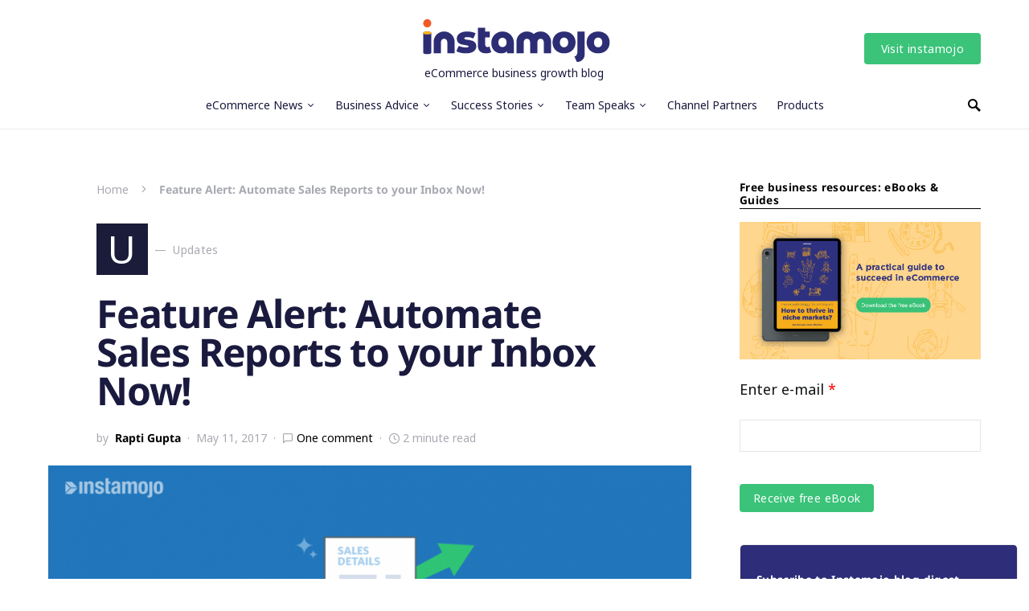

--- FILE ---
content_type: text/html; charset=UTF-8
request_url: https://www.instamojo.com/blog/feature-alert-automate-sales-report-inbox/
body_size: 20510
content:
<!doctype html><html lang="en-US"><head>  <script defer src="[data-uri]"></script> <meta charset="UTF-8" /><meta name="viewport" content="width=device-width, initial-scale=1" /><link rel="profile" href="https://gmpg.org/xfn/11" /><meta name='robots' content='index, follow, max-image-preview:large, max-snippet:-1, max-video-preview:-1' /><title>Feature Alert: Automate Sales Reports to your Inbox Now!</title><meta name="description" content="Instamojo sales report feature just got a little more savvier and independent! You can now automate your sales report to your inbox at desired intervals." /><link rel="canonical" href="https://www.instamojo.com/blog/feature-alert-automate-sales-report-inbox/" /><meta property="og:locale" content="en_US" /><meta property="og:type" content="article" /><meta property="og:title" content="Feature Alert: Automate Sales Reports to your Inbox Now!" /><meta property="og:description" content="Instamojo sales report feature just got a little more savvier and independent! You can now automate your sales report to your inbox at desired intervals." /><meta property="og:url" content="https://www.instamojo.com/blog/feature-alert-automate-sales-report-inbox/" /><meta property="og:site_name" content="Blog Instamojo" /><meta property="article:publisher" content="https://www.facebook.com/Instamojo" /><meta property="article:published_time" content="2017-05-11T10:20:52+00:00" /><meta property="article:modified_time" content="2021-06-06T16:23:16+00:00" /><meta property="og:image" content="https://www.instamojo.com/blog/wp-content/uploads/2017/05/blog_graphic.png" /><meta property="og:image:width" content="1150" /><meta property="og:image:height" content="500" /><meta name="twitter:card" content="summary" /><meta name="twitter:creator" content="@instamojo" /><meta name="twitter:site" content="@instamojo" /><meta name="twitter:label1" content="Written by" /><meta name="twitter:data1" content="Rapti Gupta" /><meta name="twitter:label2" content="Est. reading time" /><meta name="twitter:data2" content="2 minutes" /> <script type="application/ld+json" class="yoast-schema-graph">{"@context":"https://schema.org","@graph":[{"@type":"Organization","@id":"https://www.instamojo.com/blog/#organization","name":"Instamojo","url":"https://www.instamojo.com/blog/","sameAs":["https://www.facebook.com/Instamojo","https://www.instagram.com/instamojo_india/","https://www.linkedin.com/company/instamojo/","https://www.youtube.com/user/instamojo","https://in.pinterest.com/instamojo/","https://twitter.com/instamojo"],"logo":{"@type":"ImageObject","@id":"https://www.instamojo.com/blog/#logo","inLanguage":"en-US","url":"https://www.instamojo.com/blog/wp-content/uploads/2020/10/Instamojo-logo.png","contentUrl":"https://www.instamojo.com/blog/wp-content/uploads/2020/10/Instamojo-logo.png","width":400,"height":92,"caption":"Instamojo"},"image":{"@id":"https://www.instamojo.com/blog/#logo"}},{"@type":"WebSite","@id":"https://www.instamojo.com/blog/#website","url":"https://www.instamojo.com/blog/","name":"Blog Instamojo","description":"eCommerce business growth blog","publisher":{"@id":"https://www.instamojo.com/blog/#organization"},"potentialAction":[{"@type":"SearchAction","target":{"@type":"EntryPoint","urlTemplate":"https://www.instamojo.com/blog/?s={search_term_string}"},"query-input":"required name=search_term_string"}],"inLanguage":"en-US"},{"@type":"ImageObject","@id":"https://www.instamojo.com/blog/feature-alert-automate-sales-report-inbox/#primaryimage","inLanguage":"en-US","url":"https://www.instamojo.com/blog/wp-content/uploads/2017/05/blog_graphic.png","contentUrl":"https://www.instamojo.com/blog/wp-content/uploads/2017/05/blog_graphic.png","width":1150,"height":500},{"@type":"WebPage","@id":"https://www.instamojo.com/blog/feature-alert-automate-sales-report-inbox/#webpage","url":"https://www.instamojo.com/blog/feature-alert-automate-sales-report-inbox/","name":"Feature Alert: Automate Sales Reports to your Inbox Now!","isPartOf":{"@id":"https://www.instamojo.com/blog/#website"},"primaryImageOfPage":{"@id":"https://www.instamojo.com/blog/feature-alert-automate-sales-report-inbox/#primaryimage"},"datePublished":"2017-05-11T10:20:52+00:00","dateModified":"2021-06-06T16:23:16+00:00","description":"Instamojo sales report feature just got a little more savvier and independent! You can now automate your sales report to your inbox at desired intervals.","breadcrumb":{"@id":"https://www.instamojo.com/blog/feature-alert-automate-sales-report-inbox/#breadcrumb"},"inLanguage":"en-US","potentialAction":[{"@type":"ReadAction","target":["https://www.instamojo.com/blog/feature-alert-automate-sales-report-inbox/"]}]},{"@type":"BreadcrumbList","@id":"https://www.instamojo.com/blog/feature-alert-automate-sales-report-inbox/#breadcrumb","itemListElement":[{"@type":"ListItem","position":1,"name":"Home","item":"https://www.instamojo.com/blog/"},{"@type":"ListItem","position":2,"name":"Feature Alert: Automate Sales Reports to your Inbox Now!"}]},{"@type":"Article","@id":"https://www.instamojo.com/blog/feature-alert-automate-sales-report-inbox/#article","isPartOf":{"@id":"https://www.instamojo.com/blog/feature-alert-automate-sales-report-inbox/#webpage"},"author":{"@id":"https://www.instamojo.com/blog/#/schema/person/83b5dfe260ee4d9e47af97285227a936"},"headline":"Feature Alert: Automate Sales Reports to your Inbox Now!","datePublished":"2017-05-11T10:20:52+00:00","dateModified":"2021-06-06T16:23:16+00:00","mainEntityOfPage":{"@id":"https://www.instamojo.com/blog/feature-alert-automate-sales-report-inbox/#webpage"},"wordCount":395,"commentCount":1,"publisher":{"@id":"https://www.instamojo.com/blog/#organization"},"image":{"@id":"https://www.instamojo.com/blog/feature-alert-automate-sales-report-inbox/#primaryimage"},"thumbnailUrl":"https://www.instamojo.com/blog/wp-content/uploads/2017/05/blog_graphic.png","keywords":["Instamojo Dispute Resolution Center","Instamojo online payments","Instamojo sales report","Instamojo sales report feature","Online payments","sales report"],"articleSection":["Updates"],"inLanguage":"en-US","potentialAction":[{"@type":"CommentAction","name":"Comment","target":["https://www.instamojo.com/blog/feature-alert-automate-sales-report-inbox/#respond"]}]},{"@type":"Person","@id":"https://www.instamojo.com/blog/#/schema/person/83b5dfe260ee4d9e47af97285227a936","name":"Rapti Gupta","image":{"@type":"ImageObject","@id":"https://www.instamojo.com/blog/#personlogo","inLanguage":"en-US","url":"https://secure.gravatar.com/avatar/414d89162c72929c175ccf14782123e3?s=96&r=g","contentUrl":"https://secure.gravatar.com/avatar/414d89162c72929c175ccf14782123e3?s=96&r=g","caption":"Rapti Gupta"},"description":"Content Marketer. Serious Nonsense Enthusiast.","sameAs":["https://www.instamojo.com/blog"],"url":"https://www.instamojo.com/blog/author/rapti/"}]}</script> <link rel='dns-prefetch' href='//s.w.org' /><link rel="alternate" type="application/rss+xml" title="Blog Instamojo &raquo; Feed" href="https://www.instamojo.com/blog/feed/" /><link rel="alternate" type="application/rss+xml" title="Blog Instamojo &raquo; Comments Feed" href="https://www.instamojo.com/blog/comments/feed/" /><link rel="alternate" type="application/rss+xml" title="Blog Instamojo &raquo; Feature Alert: Automate Sales Reports to your Inbox Now! Comments Feed" href="https://www.instamojo.com/blog/feature-alert-automate-sales-report-inbox/feed/" /> <script defer src="[data-uri]"></script> <style type="text/css">img.wp-smiley,
img.emoji {
	display: inline !important;
	border: none !important;
	box-shadow: none !important;
	height: 1em !important;
	width: 1em !important;
	margin: 0 0.07em !important;
	vertical-align: -0.1em !important;
	background: none !important;
	padding: 0 !important;
}</style><link rel='stylesheet' id='toc-screen-css'  href='https://www.instamojo.com/blog/wp-content/plugins/table-of-contents-plus/screen.min.css?ver=2411.1' type='text/css' media='all' /><link rel='stylesheet' id='csco-styles-css'  href='https://www.instamojo.com/blog/wp-content/cache/autoptimize/autoptimize_single_962b2cb976d74e5f0d1dcd0502a9ad42.php?ver=1.0.2' type='text/css' media='all' /><style id='csco-styles-inline-css' type='text/css'>.searchwp-live-search-no-min-chars:after { content: "Continue typing" }</style><link rel='stylesheet' id='sib-front-css-css'  href='https://www.instamojo.com/blog/wp-content/cache/autoptimize/autoptimize_single_af1456e33d7180e00002f436e794138b.php?ver=c84194e0e86f24742cd0ccb4d85c49f0' type='text/css' media='all' /><link rel='stylesheet' id='fontawesome-css'  href='//maxcdn.bootstrapcdn.com/font-awesome/4.3.0/css/font-awesome.min.css?ver=4.3.0' type='text/css' media='all' /><link rel='stylesheet' id='google-font-open-sans-css'  href='//fonts.googleapis.com/css?family=Open+Sans%3A400%2C300%2C700&#038;ver=c84194e0e86f24742cd0ccb4d85c49f0' type='text/css' media='all' /><link rel='stylesheet' id='mb-css'  href='https://www.instamojo.com/blog/wp-content/cache/autoptimize/autoptimize_single_b446687438f904f3a8171d209824b823.php?ver=1.2.9' type='text/css' media='all' /> <script defer id="jquery-core-js-extra" src="[data-uri]"></script> <script type='text/javascript' src='https://www.instamojo.com/blog/wp-includes/js/jquery/jquery.min.js?ver=3.6.0' id='jquery-core-js'></script> <script defer type='text/javascript' src='https://www.instamojo.com/blog/wp-includes/js/jquery/jquery-migrate.min.js?ver=3.3.2' id='jquery-migrate-js'></script> <script defer id="sib-front-js-js-extra" src="[data-uri]"></script> <script defer type='text/javascript' src='https://www.instamojo.com/blog/wp-content/cache/autoptimize/autoptimize_single_84e18e27eece4754ccb51cd2b604c6b5.php?ver=1738057277' id='sib-front-js-js'></script> <link rel="https://api.w.org/" href="https://www.instamojo.com/blog/wp-json/" /><link rel="alternate" type="application/json" href="https://www.instamojo.com/blog/wp-json/wp/v2/posts/6022" /><link rel="EditURI" type="application/rsd+xml" title="RSD" href="https://www.instamojo.com/blog/xmlrpc.php?rsd" /><link rel="wlwmanifest" type="application/wlwmanifest+xml" href="https://www.instamojo.com/blog/wp-includes/wlwmanifest.xml" /><link rel='shortlink' href='https://www.instamojo.com/blog/?p=6022' /><link rel="alternate" type="application/json+oembed" href="https://www.instamojo.com/blog/wp-json/oembed/1.0/embed?url=https%3A%2F%2Fwww.instamojo.com%2Fblog%2Ffeature-alert-automate-sales-report-inbox%2F" /><link rel="alternate" type="text/xml+oembed" href="https://www.instamojo.com/blog/wp-json/oembed/1.0/embed?url=https%3A%2F%2Fwww.instamojo.com%2Fblog%2Ffeature-alert-automate-sales-report-inbox%2F&#038;format=xml" />  <script defer src="[data-uri]"></script>  <script defer src="[data-uri]"></script> <script defer id='pixel-script-poptin' src='https://cdn.popt.in/pixel.js?id=4d0cbd6e1a19c'='true'></script> <script defer src="https://cdn.brevo.com/js/sdk-loader.js"></script><script defer src="[data-uri]"></script><link rel="icon" href="https://www.instamojo.com/blog/wp-content/uploads/cropped-Favicon-32x32.png" sizes="32x32" /><link rel="icon" href="https://www.instamojo.com/blog/wp-content/uploads/cropped-Favicon-192x192.png" sizes="192x192" /><link rel="apple-touch-icon" href="https://www.instamojo.com/blog/wp-content/uploads/cropped-Favicon-180x180.png" /><meta name="msapplication-TileImage" content="https://www.instamojo.com/blog/wp-content/uploads/cropped-Favicon-270x270.png" /><style type="text/css" id="wp-custom-css">/* .cs-hero-layout-fullwidth {
	background-image: url('https://www.instamojo.com/blog/wp-content/uploads/27747767_1628538670549308_6062528298722017804_o.jpg');
	
} */
.single-post .widget.sib_subscribe_form-9.widget_sib_subscribe_form input.sib-email-area , .single-post .widget.sib_subscribe_form-9.widget_sib_subscribe_form  input.sib-NAME-area {
    border-radius: 5px;
}
span.footspace {
    margin: 0px 6px;
}
.single-post .widget.recent-posts-5.widget_recent_entries span.post-date {
    display: block;
    margin-left: 0px !important;
    letter-spacing: 0px;
    color: #000000;
    opacity: 0.44;
    font-size: 12px;
}
.single-post .widget.recent-posts-5.widget_recent_entries li {
    color: #1A1A42;
    font-size: 14px;
    line-height: 21px;
	display: flex;
    flex-direction: column-reverse;
}
.single-post  .widget.recent-posts-5.widget_recent_entries {
    padding: 30px 20px;
    background: #F8F9FB 0% 0% no-repeat padding-box;
    border: 1px solid #E3E3E3;
    border-radius: 5px;
}
.single-post .widget.sib_subscribe_form-9.widget_sib_subscribe_form {
    padding: 30px 20px;
    background: #2D2D79 0% 0% no-repeat padding-box;
    border: 1px solid #EBEBEB;
    border-radius: 5px;
    color: white;
}
.single-post .widget.sib_subscribe_form-9.widget_sib_subscribe_form  h5.title-block.title-widget {
    color: white;
}
.entry .entry-content > span {
  font-size: 14px;
}

.post-subscribe{
display: none;
}
.single-post .entry-content a {
  color: #2b2b81;
}
.single-post .entry-content a.mb-button {
  background-color: #3ac379 !important;
}


a.footer-anchor{
	color:#ffffff!important;
}

.navbar-container .navbar-content{
    display: -webkit-inline-box;
    display: -ms-inline-box;
    display: -webkit-inline-box;
    -webkit-box-align: center;
    -ms-flex-align: center;
    align-items: center;
    position: relative;
    width: 100%;
    -webkit-box-pack: justify;
    -ms-flex-pack: justify;
    justify-content: space-between;
}

a:hover {
	color: #c7b737!important;
}


h1 {
	color: #1a1a3f;
	font-size: 36px;
}

h2 > a {
	color: #1a1a3f;	
}

h2 > a:hover{
	color: #4e4e91;
}

h5 > a {
	color: #1a1a3f;	
	font-size: 16px;
}

h5 > a:hover{
	color: #4e4e91;
}

.navbar-nav > li > a {
	color: #1a1a3f!important;	
}

.header-large .navbar-topbar .navbar-brand .tagline {
	color: #1a1a3f;
	font-weight: lighter;
	font-size: 14px; 
}
.blogfootsocial {
    padding-left: 40px;
}
.blogfootsocial a {
    color: white;
    margin-right: 8px;
}
@media  (max-width: 480px) {
.single-post	.entry-header .entry-header-inner .entry-title {
    font-size: 36px;
    line-height: 46px;
}
	.soft {
    padding: 14px 10px!important;
}
	span.footspace {
    margin: 0px 2px;
}
}
@media (min-width: 320px) and (max-width: 480px) {
  .hide-for-small {
    display: none !important;
  }
	.hide-for-medium-up .main-div > div {
    width: 50%;
}
	.hide-for-medium-up .main-div > div ul {
    padding-left: 10px;
}
	.blogfootsocial {
    padding-left: 10px;
}
	.blogfootsocial a {
    
    margin-right: 3px;
}
}

@media (min-width: 480px) {
  .hide-for-medium-up {
    display: none !important;
  }
}

 .main-div {
    display: flex;
    justify-content: center;
    font-family: 'Noto Sans', sans-serif;
    width: 1200px;
    margin: 0 auto;
	 max-width:100%;
}
.main-div.hide-for-small > div {
    width: 20%;
}
  .soft {
    padding: 14px 0px;
  }
  .push {
    margin: 18px;
  }
  .nav--footer {
    list-style-type: none;
  }

  .white{
    color: white;
  }
  .footer-head {
    color: #ffffff;
    font-size: 16px;
    font-weight: bold;
    margin-bottom: 8px;
  }
.footer-head a {
	  color: #ffffff;
    font-size: 16px;
    font-weight: bold;
}
  .center {
    text-align: center;
  }
  .footer-anchor {
    text-decoration: none;
    font-size: 14px;
    color: white;
  }
  
  li > a:hover {
    text-decoration: underline;
		color: white; 
  }


.footer-title {
	display: none!important;
}
.footer-info {
	display: none!important;
}
.pk-instagram-btn {
	display: none!important;
}

@media (min-width: 320px) and (max-width: 480px) {
	.push--left {
		margin-left:30px;
	}
}

@media (min-width: 770px) {
	.post-media > figure {
		width: 800px!important;
		height: 500px;
		margin: 0 auto!important;
	}
	.push--left {
		margin-left:140px;
	}
}
.button , button , .sib-default-btn {
  border-radius: 4px !important;
}
.single-post .widget.sib_subscribe_form-9.widget_sib_subscribe_form {
    padding: 30px 20px;
    background: #2D2D79 0% 0% no-repeat padding-box;
    border: 1px solid #EBEBEB;
    border-radius: 5px;
    color: white;
    width: fit-content;
    }</style><style id="kirki-inline-styles">a:hover, .entry-content a, .must-log-in a, blockquote:before, .cs-bg-dark .pk-social-links-scheme-bold:not(.pk-social-links-scheme-light-rounded) .pk-social-links-link .pk-social-links-icon, .subscribe-title{color:#3ac379;}button, input[type="button"], input[type="reset"], input[type="submit"], .button, article .cs-overlay .post-categories a:hover, .post-prev-next .link-arrow, .post-format-icon > a, .cs-list-articles > li > a:hover:before, .pk-bg-primary, .pk-button-primary, .pk-badge-primary, h2.pk-heading-numbered:before, .cs-video-tools-default .cs-player-control:hover, .cs-bg-dark .pk-social-links-scheme-light-rounded .pk-social-links-link:hover .pk-social-links-icon, .footer-instagram .pk-instagram-username, .post-sidebar-shares .pk-share-buttons-link .pk-share-buttons-count{background-color:#3ac379;}.cs-overlay-background:after, .cs-overlay-hover:hover .cs-overlay-background:after, .cs-overlay-hover:focus .cs-overlay-background:after, .cs-hero .hero-list .cs-post-thumbnail:hover a:after, .gallery-type-justified .gallery-item > .caption, .pk-zoom-icon-popup:after, .pk-widget-posts .pk-post-thumbnail:hover a:after{background-color:rgba(0,0,0,0.25);}.header-large .navbar-topbar{background-color:#FFFFFF;}.navbar-primary, .offcanvas-header{background-color:#FFFFFF;}.navbar-nav > .menu-item > a .pk-badge:after{border-color:#FFFFFF;}.navbar-nav .menu-item:not(.cs-mega-menu) .sub-menu, .navbar-nav .cs-mega-menu-has-categories .cs-mm-categories, .navbar-primary .navbar-dropdown-container{background-color:#000000;}.navbar-nav > li.menu-item-has-children > .sub-menu:after, .navbar-primary .navbar-dropdown-container:after{border-bottom-color:#000000;}button, input[type="button"], input[type="reset"], input[type="submit"], .wp-block-button:not(.is-style-squared) .wp-block-button__link, .button, .pk-button, .pk-scroll-to-top, .cs-overlay .post-categories a, .site-search [type="search"], .subcategories .cs-nav-link, .post-header .pk-share-buttons-wrap .pk-share-buttons-link, .pk-dropcap-borders:first-letter, .pk-dropcap-bg-inverse:first-letter, .pk-dropcap-bg-light:first-letter, .widget-area .pk-subscribe-with-name input[type="text"], .widget-area .pk-subscribe-with-name button, .widget-area .pk-subscribe-with-bg input[type="text"], .widget-area .pk-subscribe-with-bg button, .footer-instagram .instagram-username{-webkit-border-radius:0;-moz-border-radius:0;border-radius:0;}.cs-input-group input[type="search"], .pk-subscribe-form-wrap input[type="text"]:first-child{border-top-left-radius:0;border-bottom-left-radius:0;}.navbar-nav .sub-menu{-webkit-border-radius:0;-moz-border-radius:0;border-radius:0;}.post-media figure, .entry-thumbnail, .cs-post-thumbnail, .pk-overlay-thumbnail, .pk-post-thumbnail, .cs-hero-layout-boxed{-webkit-border-radius:0;-moz-border-radius:0;border-radius:0;}.meta-category .char{-webkit-border-radius:0;-moz-border-radius:0;border-radius:0;}body{font-family:Noto Sans;font-size:1rem;font-weight:400;letter-spacing:0px;}.cs-font-primary, button, .button, input[type="button"], input[type="reset"], input[type="submit"], .no-comments, .text-action, .archive-wrap .more-link, .share-total, .nav-links, .comment-reply-link, .post-tags .title-tags, .post-sidebar-tags a, .meta-category a, .read-more, .post-prev-next .link-text, .navigation.pagination .nav-links > span, .navigation.pagination .nav-links > a, .subcategories .cs-nav-link, .widget_categories ul li a, .entry-meta-details .pk-share-buttons-count, .entry-meta-details .pk-share-buttons-label, .pk-font-primary, .navbar-dropdown-btn-follow, .footer-instagram .instagram-username, .navbar-follow-instagram .navbar-follow-text, .navbar-follow-youtube .navbar-follow-text, .navbar-follow-facebook .navbar-follow-text, .pk-twitter-counters .number, .pk-instagram-counters .number, .navbar-follow .navbar-follow-counters .number, .footer-instagram .pk-instagram-username{font-family:Noto Sans;font-size:0.875rem;font-weight:400;letter-spacing:0.025em;text-transform:none;}input[type="text"], input[type="email"], input[type="url"], input[type="password"], input[type="search"], input[type="number"], input[type="tel"], input[type="range"], input[type="date"], input[type="month"], input[type="week"], input[type="time"], input[type="datetime"], input[type="datetime-local"], input[type="color"], select, textarea, label, .cs-font-secondary, .post-meta, .archive-count, .page-subtitle, .site-description, figcaption, .post-tags a, .tagcloud a, .wp-block-image figcaption, .wp-block-audio figcaption, .wp-block-embed figcaption, .wp-block-pullquote cite, .wp-block-pullquote footer, .wp-block-pullquote .wp-block-pullquote__citation, .post-format-icon, .comment-metadata, .says, .logged-in-as, .must-log-in, .wp-caption-text, .widget_rss ul li .rss-date, blockquote cite, .wp-block-quote cite, div[class*="meta-"], span[class*="meta-"], .navbar-brand .tagline, small, .post-sidebar-shares .total-shares, .cs-breadcrumbs, .cs-homepage-category-count, .navbar-follow-counters, .searchwp-live-search-no-results em, .searchwp-live-search-no-min-chars:after, .pk-font-secondary, .pk-instagram-counters, .pk-twitter-counters, .footer-copyright, .pk-instagram-item .pk-instagram-data .pk-meta, .navbar-follow-button .navbar-follow-text, .archive-timeline .entry-date, .archive-wrap .archive-timeline .entry-date span, .cs-video-tools-large .cs-tooltip{font-family:Noto Sans;font-size:0.875rem;font-weight:400;letter-spacing:0px;text-transform:none;}.meta-category a .char{font-family:Noto Sans;font-weight:400;text-transform:uppercase;}.entry-excerpt{font-size:0.875rem;line-height:1.5;}.entry-content{font-family:inherit;font-size:1.125rem;letter-spacing:inherit;}.site-title{font-family:Noto Sans;font-size:1.875rem;font-weight:700;letter-spacing:0px;text-transform:none;}.large-title{font-family:Noto Sans;font-size:1.875rem;font-weight:700;letter-spacing:0px;text-transform:none;}.footer-title{font-family:Noto Sans;font-size:1.875rem;font-weight:700;letter-spacing:0px;text-transform:none;}h1, h2, h3, h4, h5, h6, .h1, .h2, .h3, .h4, .h5, .h6, .comment-author .fn, blockquote, .pk-font-heading, .post-sidebar-date .reader-text, .wp-block-quote, .wp-block-cover .wp-block-cover-image-text, .wp-block-cover .wp-block-cover-text, .wp-block-cover h2, .wp-block-cover-image .wp-block-cover-image-text, .wp-block-cover-image .wp-block-cover-text, .wp-block-cover-image h2, .wp-block-pullquote p, p.has-drop-cap:not(:focus):first-letter, .pk-font-heading{font-family:Noto Sans;font-weight:700;letter-spacing:-0.025em;text-transform:none;}.title-block, .pk-font-block{font-family:Noto Sans;font-size:0.85rem;font-weight:700;letter-spacing:0.025em;text-transform:none;color:#000000;}.navbar-nav > li > a, .cs-mega-menu-child > a, .widget_archive li, .widget_categories li, .widget_meta li a, .widget_nav_menu .menu > li > a, .widget_pages .page_item a{font-family:Noto Sans;font-size:0.875rem;font-weight:400;letter-spacing:0px;text-transform:none;}.navbar-nav .sub-menu > li > a, .widget_categories .children li a, .widget_nav_menu .sub-menu > li > a{font-family:Noto Sans;font-size:0.875rem;font-weight:400;letter-spacing:0px;text-transform:none;}.navbar-topbar .navbar-wrap{min-height:auto;}.navbar-primary .navbar-wrap, .navbar-primary .navbar-content{height:60px;}.offcanvas-header{flex:0 0 60px;}.post-sidebar-shares{top:calc( 60px + 20px );}.admin-bar .post-sidebar-shares{top:calc( 60px + 52px );}.header-large .post-sidebar-shares{top:calc( 60px * 2 + 52px );}.header-large.admin-bar .post-sidebar-shares{top:calc( 60px * 2 + 52px );}.cs-hero-layout-fullwidth{min-height:-60px;}.cs-hero-layout .hero-list{background-color:#ffffff;}@media (max-width: 599px){.pk-subscribe-with-name input[type="text"], .pk-subscribe-with-bg input[type="text"]{-webkit-border-radius:0;-moz-border-radius:0;border-radius:0;}}/* cyrillic-ext */
@font-face {
  font-family: 'Noto Sans';
  font-style: italic;
  font-weight: 400;
  font-stretch: 100%;
  font-display: swap;
  src: url(https://www.instamojo.com/blog/wp-content/fonts/noto-sans/o-0ZIpQlx3QUlC5A4PNr4C5OaxRsfNNlKbCePevttHOmDyw.woff2) format('woff2');
  unicode-range: U+0460-052F, U+1C80-1C8A, U+20B4, U+2DE0-2DFF, U+A640-A69F, U+FE2E-FE2F;
}
/* cyrillic */
@font-face {
  font-family: 'Noto Sans';
  font-style: italic;
  font-weight: 400;
  font-stretch: 100%;
  font-display: swap;
  src: url(https://www.instamojo.com/blog/wp-content/fonts/noto-sans/o-0ZIpQlx3QUlC5A4PNr4C5OaxRsfNNlKbCePevtvXOmDyw.woff2) format('woff2');
  unicode-range: U+0301, U+0400-045F, U+0490-0491, U+04B0-04B1, U+2116;
}
/* devanagari */
@font-face {
  font-family: 'Noto Sans';
  font-style: italic;
  font-weight: 400;
  font-stretch: 100%;
  font-display: swap;
  src: url(https://www.instamojo.com/blog/wp-content/fonts/noto-sans/o-0ZIpQlx3QUlC5A4PNr4C5OaxRsfNNlKbCePevtuHOmDyw.woff2) format('woff2');
  unicode-range: U+0900-097F, U+1CD0-1CF9, U+200C-200D, U+20A8, U+20B9, U+20F0, U+25CC, U+A830-A839, U+A8E0-A8FF, U+11B00-11B09;
}
/* greek-ext */
@font-face {
  font-family: 'Noto Sans';
  font-style: italic;
  font-weight: 400;
  font-stretch: 100%;
  font-display: swap;
  src: url(https://www.instamojo.com/blog/wp-content/fonts/noto-sans/o-0ZIpQlx3QUlC5A4PNr4C5OaxRsfNNlKbCePevttXOmDyw.woff2) format('woff2');
  unicode-range: U+1F00-1FFF;
}
/* greek */
@font-face {
  font-family: 'Noto Sans';
  font-style: italic;
  font-weight: 400;
  font-stretch: 100%;
  font-display: swap;
  src: url(https://www.instamojo.com/blog/wp-content/fonts/noto-sans/o-0ZIpQlx3QUlC5A4PNr4C5OaxRsfNNlKbCePevtunOmDyw.woff2) format('woff2');
  unicode-range: U+0370-0377, U+037A-037F, U+0384-038A, U+038C, U+038E-03A1, U+03A3-03FF;
}
/* vietnamese */
@font-face {
  font-family: 'Noto Sans';
  font-style: italic;
  font-weight: 400;
  font-stretch: 100%;
  font-display: swap;
  src: url(https://www.instamojo.com/blog/wp-content/fonts/noto-sans/o-0ZIpQlx3QUlC5A4PNr4C5OaxRsfNNlKbCePevttnOmDyw.woff2) format('woff2');
  unicode-range: U+0102-0103, U+0110-0111, U+0128-0129, U+0168-0169, U+01A0-01A1, U+01AF-01B0, U+0300-0301, U+0303-0304, U+0308-0309, U+0323, U+0329, U+1EA0-1EF9, U+20AB;
}
/* latin-ext */
@font-face {
  font-family: 'Noto Sans';
  font-style: italic;
  font-weight: 400;
  font-stretch: 100%;
  font-display: swap;
  src: url(https://www.instamojo.com/blog/wp-content/fonts/noto-sans/o-0ZIpQlx3QUlC5A4PNr4C5OaxRsfNNlKbCePevtt3OmDyw.woff2) format('woff2');
  unicode-range: U+0100-02BA, U+02BD-02C5, U+02C7-02CC, U+02CE-02D7, U+02DD-02FF, U+0304, U+0308, U+0329, U+1D00-1DBF, U+1E00-1E9F, U+1EF2-1EFF, U+2020, U+20A0-20AB, U+20AD-20C0, U+2113, U+2C60-2C7F, U+A720-A7FF;
}
/* latin */
@font-face {
  font-family: 'Noto Sans';
  font-style: italic;
  font-weight: 400;
  font-stretch: 100%;
  font-display: swap;
  src: url(https://www.instamojo.com/blog/wp-content/fonts/noto-sans/o-0ZIpQlx3QUlC5A4PNr4C5OaxRsfNNlKbCePevtuXOm.woff2) format('woff2');
  unicode-range: U+0000-00FF, U+0131, U+0152-0153, U+02BB-02BC, U+02C6, U+02DA, U+02DC, U+0304, U+0308, U+0329, U+2000-206F, U+20AC, U+2122, U+2191, U+2193, U+2212, U+2215, U+FEFF, U+FFFD;
}
/* cyrillic-ext */
@font-face {
  font-family: 'Noto Sans';
  font-style: italic;
  font-weight: 700;
  font-stretch: 100%;
  font-display: swap;
  src: url(https://www.instamojo.com/blog/wp-content/fonts/noto-sans/o-0ZIpQlx3QUlC5A4PNr4C5OaxRsfNNlKbCePevttHOmDyw.woff2) format('woff2');
  unicode-range: U+0460-052F, U+1C80-1C8A, U+20B4, U+2DE0-2DFF, U+A640-A69F, U+FE2E-FE2F;
}
/* cyrillic */
@font-face {
  font-family: 'Noto Sans';
  font-style: italic;
  font-weight: 700;
  font-stretch: 100%;
  font-display: swap;
  src: url(https://www.instamojo.com/blog/wp-content/fonts/noto-sans/o-0ZIpQlx3QUlC5A4PNr4C5OaxRsfNNlKbCePevtvXOmDyw.woff2) format('woff2');
  unicode-range: U+0301, U+0400-045F, U+0490-0491, U+04B0-04B1, U+2116;
}
/* devanagari */
@font-face {
  font-family: 'Noto Sans';
  font-style: italic;
  font-weight: 700;
  font-stretch: 100%;
  font-display: swap;
  src: url(https://www.instamojo.com/blog/wp-content/fonts/noto-sans/o-0ZIpQlx3QUlC5A4PNr4C5OaxRsfNNlKbCePevtuHOmDyw.woff2) format('woff2');
  unicode-range: U+0900-097F, U+1CD0-1CF9, U+200C-200D, U+20A8, U+20B9, U+20F0, U+25CC, U+A830-A839, U+A8E0-A8FF, U+11B00-11B09;
}
/* greek-ext */
@font-face {
  font-family: 'Noto Sans';
  font-style: italic;
  font-weight: 700;
  font-stretch: 100%;
  font-display: swap;
  src: url(https://www.instamojo.com/blog/wp-content/fonts/noto-sans/o-0ZIpQlx3QUlC5A4PNr4C5OaxRsfNNlKbCePevttXOmDyw.woff2) format('woff2');
  unicode-range: U+1F00-1FFF;
}
/* greek */
@font-face {
  font-family: 'Noto Sans';
  font-style: italic;
  font-weight: 700;
  font-stretch: 100%;
  font-display: swap;
  src: url(https://www.instamojo.com/blog/wp-content/fonts/noto-sans/o-0ZIpQlx3QUlC5A4PNr4C5OaxRsfNNlKbCePevtunOmDyw.woff2) format('woff2');
  unicode-range: U+0370-0377, U+037A-037F, U+0384-038A, U+038C, U+038E-03A1, U+03A3-03FF;
}
/* vietnamese */
@font-face {
  font-family: 'Noto Sans';
  font-style: italic;
  font-weight: 700;
  font-stretch: 100%;
  font-display: swap;
  src: url(https://www.instamojo.com/blog/wp-content/fonts/noto-sans/o-0ZIpQlx3QUlC5A4PNr4C5OaxRsfNNlKbCePevttnOmDyw.woff2) format('woff2');
  unicode-range: U+0102-0103, U+0110-0111, U+0128-0129, U+0168-0169, U+01A0-01A1, U+01AF-01B0, U+0300-0301, U+0303-0304, U+0308-0309, U+0323, U+0329, U+1EA0-1EF9, U+20AB;
}
/* latin-ext */
@font-face {
  font-family: 'Noto Sans';
  font-style: italic;
  font-weight: 700;
  font-stretch: 100%;
  font-display: swap;
  src: url(https://www.instamojo.com/blog/wp-content/fonts/noto-sans/o-0ZIpQlx3QUlC5A4PNr4C5OaxRsfNNlKbCePevtt3OmDyw.woff2) format('woff2');
  unicode-range: U+0100-02BA, U+02BD-02C5, U+02C7-02CC, U+02CE-02D7, U+02DD-02FF, U+0304, U+0308, U+0329, U+1D00-1DBF, U+1E00-1E9F, U+1EF2-1EFF, U+2020, U+20A0-20AB, U+20AD-20C0, U+2113, U+2C60-2C7F, U+A720-A7FF;
}
/* latin */
@font-face {
  font-family: 'Noto Sans';
  font-style: italic;
  font-weight: 700;
  font-stretch: 100%;
  font-display: swap;
  src: url(https://www.instamojo.com/blog/wp-content/fonts/noto-sans/o-0ZIpQlx3QUlC5A4PNr4C5OaxRsfNNlKbCePevtuXOm.woff2) format('woff2');
  unicode-range: U+0000-00FF, U+0131, U+0152-0153, U+02BB-02BC, U+02C6, U+02DA, U+02DC, U+0304, U+0308, U+0329, U+2000-206F, U+20AC, U+2122, U+2191, U+2193, U+2212, U+2215, U+FEFF, U+FFFD;
}
/* cyrillic-ext */
@font-face {
  font-family: 'Noto Sans';
  font-style: normal;
  font-weight: 400;
  font-stretch: 100%;
  font-display: swap;
  src: url(https://www.instamojo.com/blog/wp-content/fonts/noto-sans/o-0bIpQlx3QUlC5A4PNB6Ryti20_6n1iPHjc5aPdu2ui.woff2) format('woff2');
  unicode-range: U+0460-052F, U+1C80-1C8A, U+20B4, U+2DE0-2DFF, U+A640-A69F, U+FE2E-FE2F;
}
/* cyrillic */
@font-face {
  font-family: 'Noto Sans';
  font-style: normal;
  font-weight: 400;
  font-stretch: 100%;
  font-display: swap;
  src: url(https://www.instamojo.com/blog/wp-content/fonts/noto-sans/o-0bIpQlx3QUlC5A4PNB6Ryti20_6n1iPHjc5ardu2ui.woff2) format('woff2');
  unicode-range: U+0301, U+0400-045F, U+0490-0491, U+04B0-04B1, U+2116;
}
/* devanagari */
@font-face {
  font-family: 'Noto Sans';
  font-style: normal;
  font-weight: 400;
  font-stretch: 100%;
  font-display: swap;
  src: url(https://www.instamojo.com/blog/wp-content/fonts/noto-sans/o-0bIpQlx3QUlC5A4PNB6Ryti20_6n1iPHjc5a_du2ui.woff2) format('woff2');
  unicode-range: U+0900-097F, U+1CD0-1CF9, U+200C-200D, U+20A8, U+20B9, U+20F0, U+25CC, U+A830-A839, U+A8E0-A8FF, U+11B00-11B09;
}
/* greek-ext */
@font-face {
  font-family: 'Noto Sans';
  font-style: normal;
  font-weight: 400;
  font-stretch: 100%;
  font-display: swap;
  src: url(https://www.instamojo.com/blog/wp-content/fonts/noto-sans/o-0bIpQlx3QUlC5A4PNB6Ryti20_6n1iPHjc5aLdu2ui.woff2) format('woff2');
  unicode-range: U+1F00-1FFF;
}
/* greek */
@font-face {
  font-family: 'Noto Sans';
  font-style: normal;
  font-weight: 400;
  font-stretch: 100%;
  font-display: swap;
  src: url(https://www.instamojo.com/blog/wp-content/fonts/noto-sans/o-0bIpQlx3QUlC5A4PNB6Ryti20_6n1iPHjc5a3du2ui.woff2) format('woff2');
  unicode-range: U+0370-0377, U+037A-037F, U+0384-038A, U+038C, U+038E-03A1, U+03A3-03FF;
}
/* vietnamese */
@font-face {
  font-family: 'Noto Sans';
  font-style: normal;
  font-weight: 400;
  font-stretch: 100%;
  font-display: swap;
  src: url(https://www.instamojo.com/blog/wp-content/fonts/noto-sans/o-0bIpQlx3QUlC5A4PNB6Ryti20_6n1iPHjc5aHdu2ui.woff2) format('woff2');
  unicode-range: U+0102-0103, U+0110-0111, U+0128-0129, U+0168-0169, U+01A0-01A1, U+01AF-01B0, U+0300-0301, U+0303-0304, U+0308-0309, U+0323, U+0329, U+1EA0-1EF9, U+20AB;
}
/* latin-ext */
@font-face {
  font-family: 'Noto Sans';
  font-style: normal;
  font-weight: 400;
  font-stretch: 100%;
  font-display: swap;
  src: url(https://www.instamojo.com/blog/wp-content/fonts/noto-sans/o-0bIpQlx3QUlC5A4PNB6Ryti20_6n1iPHjc5aDdu2ui.woff2) format('woff2');
  unicode-range: U+0100-02BA, U+02BD-02C5, U+02C7-02CC, U+02CE-02D7, U+02DD-02FF, U+0304, U+0308, U+0329, U+1D00-1DBF, U+1E00-1E9F, U+1EF2-1EFF, U+2020, U+20A0-20AB, U+20AD-20C0, U+2113, U+2C60-2C7F, U+A720-A7FF;
}
/* latin */
@font-face {
  font-family: 'Noto Sans';
  font-style: normal;
  font-weight: 400;
  font-stretch: 100%;
  font-display: swap;
  src: url(https://www.instamojo.com/blog/wp-content/fonts/noto-sans/o-0bIpQlx3QUlC5A4PNB6Ryti20_6n1iPHjc5a7duw.woff2) format('woff2');
  unicode-range: U+0000-00FF, U+0131, U+0152-0153, U+02BB-02BC, U+02C6, U+02DA, U+02DC, U+0304, U+0308, U+0329, U+2000-206F, U+20AC, U+2122, U+2191, U+2193, U+2212, U+2215, U+FEFF, U+FFFD;
}
/* cyrillic-ext */
@font-face {
  font-family: 'Noto Sans';
  font-style: normal;
  font-weight: 700;
  font-stretch: 100%;
  font-display: swap;
  src: url(https://www.instamojo.com/blog/wp-content/fonts/noto-sans/o-0bIpQlx3QUlC5A4PNB6Ryti20_6n1iPHjc5aPdu2ui.woff2) format('woff2');
  unicode-range: U+0460-052F, U+1C80-1C8A, U+20B4, U+2DE0-2DFF, U+A640-A69F, U+FE2E-FE2F;
}
/* cyrillic */
@font-face {
  font-family: 'Noto Sans';
  font-style: normal;
  font-weight: 700;
  font-stretch: 100%;
  font-display: swap;
  src: url(https://www.instamojo.com/blog/wp-content/fonts/noto-sans/o-0bIpQlx3QUlC5A4PNB6Ryti20_6n1iPHjc5ardu2ui.woff2) format('woff2');
  unicode-range: U+0301, U+0400-045F, U+0490-0491, U+04B0-04B1, U+2116;
}
/* devanagari */
@font-face {
  font-family: 'Noto Sans';
  font-style: normal;
  font-weight: 700;
  font-stretch: 100%;
  font-display: swap;
  src: url(https://www.instamojo.com/blog/wp-content/fonts/noto-sans/o-0bIpQlx3QUlC5A4PNB6Ryti20_6n1iPHjc5a_du2ui.woff2) format('woff2');
  unicode-range: U+0900-097F, U+1CD0-1CF9, U+200C-200D, U+20A8, U+20B9, U+20F0, U+25CC, U+A830-A839, U+A8E0-A8FF, U+11B00-11B09;
}
/* greek-ext */
@font-face {
  font-family: 'Noto Sans';
  font-style: normal;
  font-weight: 700;
  font-stretch: 100%;
  font-display: swap;
  src: url(https://www.instamojo.com/blog/wp-content/fonts/noto-sans/o-0bIpQlx3QUlC5A4PNB6Ryti20_6n1iPHjc5aLdu2ui.woff2) format('woff2');
  unicode-range: U+1F00-1FFF;
}
/* greek */
@font-face {
  font-family: 'Noto Sans';
  font-style: normal;
  font-weight: 700;
  font-stretch: 100%;
  font-display: swap;
  src: url(https://www.instamojo.com/blog/wp-content/fonts/noto-sans/o-0bIpQlx3QUlC5A4PNB6Ryti20_6n1iPHjc5a3du2ui.woff2) format('woff2');
  unicode-range: U+0370-0377, U+037A-037F, U+0384-038A, U+038C, U+038E-03A1, U+03A3-03FF;
}
/* vietnamese */
@font-face {
  font-family: 'Noto Sans';
  font-style: normal;
  font-weight: 700;
  font-stretch: 100%;
  font-display: swap;
  src: url(https://www.instamojo.com/blog/wp-content/fonts/noto-sans/o-0bIpQlx3QUlC5A4PNB6Ryti20_6n1iPHjc5aHdu2ui.woff2) format('woff2');
  unicode-range: U+0102-0103, U+0110-0111, U+0128-0129, U+0168-0169, U+01A0-01A1, U+01AF-01B0, U+0300-0301, U+0303-0304, U+0308-0309, U+0323, U+0329, U+1EA0-1EF9, U+20AB;
}
/* latin-ext */
@font-face {
  font-family: 'Noto Sans';
  font-style: normal;
  font-weight: 700;
  font-stretch: 100%;
  font-display: swap;
  src: url(https://www.instamojo.com/blog/wp-content/fonts/noto-sans/o-0bIpQlx3QUlC5A4PNB6Ryti20_6n1iPHjc5aDdu2ui.woff2) format('woff2');
  unicode-range: U+0100-02BA, U+02BD-02C5, U+02C7-02CC, U+02CE-02D7, U+02DD-02FF, U+0304, U+0308, U+0329, U+1D00-1DBF, U+1E00-1E9F, U+1EF2-1EFF, U+2020, U+20A0-20AB, U+20AD-20C0, U+2113, U+2C60-2C7F, U+A720-A7FF;
}
/* latin */
@font-face {
  font-family: 'Noto Sans';
  font-style: normal;
  font-weight: 700;
  font-stretch: 100%;
  font-display: swap;
  src: url(https://www.instamojo.com/blog/wp-content/fonts/noto-sans/o-0bIpQlx3QUlC5A4PNB6Ryti20_6n1iPHjc5a7duw.woff2) format('woff2');
  unicode-range: U+0000-00FF, U+0131, U+0152-0153, U+02BB-02BC, U+02C6, U+02DA, U+02DC, U+0304, U+0308, U+0329, U+2000-206F, U+20AC, U+2122, U+2191, U+2193, U+2212, U+2215, U+FEFF, U+FFFD;
}/* cyrillic-ext */
@font-face {
  font-family: 'Noto Sans';
  font-style: italic;
  font-weight: 400;
  font-stretch: 100%;
  font-display: swap;
  src: url(https://www.instamojo.com/blog/wp-content/fonts/noto-sans/o-0ZIpQlx3QUlC5A4PNr4C5OaxRsfNNlKbCePevttHOmDyw.woff2) format('woff2');
  unicode-range: U+0460-052F, U+1C80-1C8A, U+20B4, U+2DE0-2DFF, U+A640-A69F, U+FE2E-FE2F;
}
/* cyrillic */
@font-face {
  font-family: 'Noto Sans';
  font-style: italic;
  font-weight: 400;
  font-stretch: 100%;
  font-display: swap;
  src: url(https://www.instamojo.com/blog/wp-content/fonts/noto-sans/o-0ZIpQlx3QUlC5A4PNr4C5OaxRsfNNlKbCePevtvXOmDyw.woff2) format('woff2');
  unicode-range: U+0301, U+0400-045F, U+0490-0491, U+04B0-04B1, U+2116;
}
/* devanagari */
@font-face {
  font-family: 'Noto Sans';
  font-style: italic;
  font-weight: 400;
  font-stretch: 100%;
  font-display: swap;
  src: url(https://www.instamojo.com/blog/wp-content/fonts/noto-sans/o-0ZIpQlx3QUlC5A4PNr4C5OaxRsfNNlKbCePevtuHOmDyw.woff2) format('woff2');
  unicode-range: U+0900-097F, U+1CD0-1CF9, U+200C-200D, U+20A8, U+20B9, U+20F0, U+25CC, U+A830-A839, U+A8E0-A8FF, U+11B00-11B09;
}
/* greek-ext */
@font-face {
  font-family: 'Noto Sans';
  font-style: italic;
  font-weight: 400;
  font-stretch: 100%;
  font-display: swap;
  src: url(https://www.instamojo.com/blog/wp-content/fonts/noto-sans/o-0ZIpQlx3QUlC5A4PNr4C5OaxRsfNNlKbCePevttXOmDyw.woff2) format('woff2');
  unicode-range: U+1F00-1FFF;
}
/* greek */
@font-face {
  font-family: 'Noto Sans';
  font-style: italic;
  font-weight: 400;
  font-stretch: 100%;
  font-display: swap;
  src: url(https://www.instamojo.com/blog/wp-content/fonts/noto-sans/o-0ZIpQlx3QUlC5A4PNr4C5OaxRsfNNlKbCePevtunOmDyw.woff2) format('woff2');
  unicode-range: U+0370-0377, U+037A-037F, U+0384-038A, U+038C, U+038E-03A1, U+03A3-03FF;
}
/* vietnamese */
@font-face {
  font-family: 'Noto Sans';
  font-style: italic;
  font-weight: 400;
  font-stretch: 100%;
  font-display: swap;
  src: url(https://www.instamojo.com/blog/wp-content/fonts/noto-sans/o-0ZIpQlx3QUlC5A4PNr4C5OaxRsfNNlKbCePevttnOmDyw.woff2) format('woff2');
  unicode-range: U+0102-0103, U+0110-0111, U+0128-0129, U+0168-0169, U+01A0-01A1, U+01AF-01B0, U+0300-0301, U+0303-0304, U+0308-0309, U+0323, U+0329, U+1EA0-1EF9, U+20AB;
}
/* latin-ext */
@font-face {
  font-family: 'Noto Sans';
  font-style: italic;
  font-weight: 400;
  font-stretch: 100%;
  font-display: swap;
  src: url(https://www.instamojo.com/blog/wp-content/fonts/noto-sans/o-0ZIpQlx3QUlC5A4PNr4C5OaxRsfNNlKbCePevtt3OmDyw.woff2) format('woff2');
  unicode-range: U+0100-02BA, U+02BD-02C5, U+02C7-02CC, U+02CE-02D7, U+02DD-02FF, U+0304, U+0308, U+0329, U+1D00-1DBF, U+1E00-1E9F, U+1EF2-1EFF, U+2020, U+20A0-20AB, U+20AD-20C0, U+2113, U+2C60-2C7F, U+A720-A7FF;
}
/* latin */
@font-face {
  font-family: 'Noto Sans';
  font-style: italic;
  font-weight: 400;
  font-stretch: 100%;
  font-display: swap;
  src: url(https://www.instamojo.com/blog/wp-content/fonts/noto-sans/o-0ZIpQlx3QUlC5A4PNr4C5OaxRsfNNlKbCePevtuXOm.woff2) format('woff2');
  unicode-range: U+0000-00FF, U+0131, U+0152-0153, U+02BB-02BC, U+02C6, U+02DA, U+02DC, U+0304, U+0308, U+0329, U+2000-206F, U+20AC, U+2122, U+2191, U+2193, U+2212, U+2215, U+FEFF, U+FFFD;
}
/* cyrillic-ext */
@font-face {
  font-family: 'Noto Sans';
  font-style: italic;
  font-weight: 700;
  font-stretch: 100%;
  font-display: swap;
  src: url(https://www.instamojo.com/blog/wp-content/fonts/noto-sans/o-0ZIpQlx3QUlC5A4PNr4C5OaxRsfNNlKbCePevttHOmDyw.woff2) format('woff2');
  unicode-range: U+0460-052F, U+1C80-1C8A, U+20B4, U+2DE0-2DFF, U+A640-A69F, U+FE2E-FE2F;
}
/* cyrillic */
@font-face {
  font-family: 'Noto Sans';
  font-style: italic;
  font-weight: 700;
  font-stretch: 100%;
  font-display: swap;
  src: url(https://www.instamojo.com/blog/wp-content/fonts/noto-sans/o-0ZIpQlx3QUlC5A4PNr4C5OaxRsfNNlKbCePevtvXOmDyw.woff2) format('woff2');
  unicode-range: U+0301, U+0400-045F, U+0490-0491, U+04B0-04B1, U+2116;
}
/* devanagari */
@font-face {
  font-family: 'Noto Sans';
  font-style: italic;
  font-weight: 700;
  font-stretch: 100%;
  font-display: swap;
  src: url(https://www.instamojo.com/blog/wp-content/fonts/noto-sans/o-0ZIpQlx3QUlC5A4PNr4C5OaxRsfNNlKbCePevtuHOmDyw.woff2) format('woff2');
  unicode-range: U+0900-097F, U+1CD0-1CF9, U+200C-200D, U+20A8, U+20B9, U+20F0, U+25CC, U+A830-A839, U+A8E0-A8FF, U+11B00-11B09;
}
/* greek-ext */
@font-face {
  font-family: 'Noto Sans';
  font-style: italic;
  font-weight: 700;
  font-stretch: 100%;
  font-display: swap;
  src: url(https://www.instamojo.com/blog/wp-content/fonts/noto-sans/o-0ZIpQlx3QUlC5A4PNr4C5OaxRsfNNlKbCePevttXOmDyw.woff2) format('woff2');
  unicode-range: U+1F00-1FFF;
}
/* greek */
@font-face {
  font-family: 'Noto Sans';
  font-style: italic;
  font-weight: 700;
  font-stretch: 100%;
  font-display: swap;
  src: url(https://www.instamojo.com/blog/wp-content/fonts/noto-sans/o-0ZIpQlx3QUlC5A4PNr4C5OaxRsfNNlKbCePevtunOmDyw.woff2) format('woff2');
  unicode-range: U+0370-0377, U+037A-037F, U+0384-038A, U+038C, U+038E-03A1, U+03A3-03FF;
}
/* vietnamese */
@font-face {
  font-family: 'Noto Sans';
  font-style: italic;
  font-weight: 700;
  font-stretch: 100%;
  font-display: swap;
  src: url(https://www.instamojo.com/blog/wp-content/fonts/noto-sans/o-0ZIpQlx3QUlC5A4PNr4C5OaxRsfNNlKbCePevttnOmDyw.woff2) format('woff2');
  unicode-range: U+0102-0103, U+0110-0111, U+0128-0129, U+0168-0169, U+01A0-01A1, U+01AF-01B0, U+0300-0301, U+0303-0304, U+0308-0309, U+0323, U+0329, U+1EA0-1EF9, U+20AB;
}
/* latin-ext */
@font-face {
  font-family: 'Noto Sans';
  font-style: italic;
  font-weight: 700;
  font-stretch: 100%;
  font-display: swap;
  src: url(https://www.instamojo.com/blog/wp-content/fonts/noto-sans/o-0ZIpQlx3QUlC5A4PNr4C5OaxRsfNNlKbCePevtt3OmDyw.woff2) format('woff2');
  unicode-range: U+0100-02BA, U+02BD-02C5, U+02C7-02CC, U+02CE-02D7, U+02DD-02FF, U+0304, U+0308, U+0329, U+1D00-1DBF, U+1E00-1E9F, U+1EF2-1EFF, U+2020, U+20A0-20AB, U+20AD-20C0, U+2113, U+2C60-2C7F, U+A720-A7FF;
}
/* latin */
@font-face {
  font-family: 'Noto Sans';
  font-style: italic;
  font-weight: 700;
  font-stretch: 100%;
  font-display: swap;
  src: url(https://www.instamojo.com/blog/wp-content/fonts/noto-sans/o-0ZIpQlx3QUlC5A4PNr4C5OaxRsfNNlKbCePevtuXOm.woff2) format('woff2');
  unicode-range: U+0000-00FF, U+0131, U+0152-0153, U+02BB-02BC, U+02C6, U+02DA, U+02DC, U+0304, U+0308, U+0329, U+2000-206F, U+20AC, U+2122, U+2191, U+2193, U+2212, U+2215, U+FEFF, U+FFFD;
}
/* cyrillic-ext */
@font-face {
  font-family: 'Noto Sans';
  font-style: normal;
  font-weight: 400;
  font-stretch: 100%;
  font-display: swap;
  src: url(https://www.instamojo.com/blog/wp-content/fonts/noto-sans/o-0bIpQlx3QUlC5A4PNB6Ryti20_6n1iPHjc5aPdu2ui.woff2) format('woff2');
  unicode-range: U+0460-052F, U+1C80-1C8A, U+20B4, U+2DE0-2DFF, U+A640-A69F, U+FE2E-FE2F;
}
/* cyrillic */
@font-face {
  font-family: 'Noto Sans';
  font-style: normal;
  font-weight: 400;
  font-stretch: 100%;
  font-display: swap;
  src: url(https://www.instamojo.com/blog/wp-content/fonts/noto-sans/o-0bIpQlx3QUlC5A4PNB6Ryti20_6n1iPHjc5ardu2ui.woff2) format('woff2');
  unicode-range: U+0301, U+0400-045F, U+0490-0491, U+04B0-04B1, U+2116;
}
/* devanagari */
@font-face {
  font-family: 'Noto Sans';
  font-style: normal;
  font-weight: 400;
  font-stretch: 100%;
  font-display: swap;
  src: url(https://www.instamojo.com/blog/wp-content/fonts/noto-sans/o-0bIpQlx3QUlC5A4PNB6Ryti20_6n1iPHjc5a_du2ui.woff2) format('woff2');
  unicode-range: U+0900-097F, U+1CD0-1CF9, U+200C-200D, U+20A8, U+20B9, U+20F0, U+25CC, U+A830-A839, U+A8E0-A8FF, U+11B00-11B09;
}
/* greek-ext */
@font-face {
  font-family: 'Noto Sans';
  font-style: normal;
  font-weight: 400;
  font-stretch: 100%;
  font-display: swap;
  src: url(https://www.instamojo.com/blog/wp-content/fonts/noto-sans/o-0bIpQlx3QUlC5A4PNB6Ryti20_6n1iPHjc5aLdu2ui.woff2) format('woff2');
  unicode-range: U+1F00-1FFF;
}
/* greek */
@font-face {
  font-family: 'Noto Sans';
  font-style: normal;
  font-weight: 400;
  font-stretch: 100%;
  font-display: swap;
  src: url(https://www.instamojo.com/blog/wp-content/fonts/noto-sans/o-0bIpQlx3QUlC5A4PNB6Ryti20_6n1iPHjc5a3du2ui.woff2) format('woff2');
  unicode-range: U+0370-0377, U+037A-037F, U+0384-038A, U+038C, U+038E-03A1, U+03A3-03FF;
}
/* vietnamese */
@font-face {
  font-family: 'Noto Sans';
  font-style: normal;
  font-weight: 400;
  font-stretch: 100%;
  font-display: swap;
  src: url(https://www.instamojo.com/blog/wp-content/fonts/noto-sans/o-0bIpQlx3QUlC5A4PNB6Ryti20_6n1iPHjc5aHdu2ui.woff2) format('woff2');
  unicode-range: U+0102-0103, U+0110-0111, U+0128-0129, U+0168-0169, U+01A0-01A1, U+01AF-01B0, U+0300-0301, U+0303-0304, U+0308-0309, U+0323, U+0329, U+1EA0-1EF9, U+20AB;
}
/* latin-ext */
@font-face {
  font-family: 'Noto Sans';
  font-style: normal;
  font-weight: 400;
  font-stretch: 100%;
  font-display: swap;
  src: url(https://www.instamojo.com/blog/wp-content/fonts/noto-sans/o-0bIpQlx3QUlC5A4PNB6Ryti20_6n1iPHjc5aDdu2ui.woff2) format('woff2');
  unicode-range: U+0100-02BA, U+02BD-02C5, U+02C7-02CC, U+02CE-02D7, U+02DD-02FF, U+0304, U+0308, U+0329, U+1D00-1DBF, U+1E00-1E9F, U+1EF2-1EFF, U+2020, U+20A0-20AB, U+20AD-20C0, U+2113, U+2C60-2C7F, U+A720-A7FF;
}
/* latin */
@font-face {
  font-family: 'Noto Sans';
  font-style: normal;
  font-weight: 400;
  font-stretch: 100%;
  font-display: swap;
  src: url(https://www.instamojo.com/blog/wp-content/fonts/noto-sans/o-0bIpQlx3QUlC5A4PNB6Ryti20_6n1iPHjc5a7duw.woff2) format('woff2');
  unicode-range: U+0000-00FF, U+0131, U+0152-0153, U+02BB-02BC, U+02C6, U+02DA, U+02DC, U+0304, U+0308, U+0329, U+2000-206F, U+20AC, U+2122, U+2191, U+2193, U+2212, U+2215, U+FEFF, U+FFFD;
}
/* cyrillic-ext */
@font-face {
  font-family: 'Noto Sans';
  font-style: normal;
  font-weight: 700;
  font-stretch: 100%;
  font-display: swap;
  src: url(https://www.instamojo.com/blog/wp-content/fonts/noto-sans/o-0bIpQlx3QUlC5A4PNB6Ryti20_6n1iPHjc5aPdu2ui.woff2) format('woff2');
  unicode-range: U+0460-052F, U+1C80-1C8A, U+20B4, U+2DE0-2DFF, U+A640-A69F, U+FE2E-FE2F;
}
/* cyrillic */
@font-face {
  font-family: 'Noto Sans';
  font-style: normal;
  font-weight: 700;
  font-stretch: 100%;
  font-display: swap;
  src: url(https://www.instamojo.com/blog/wp-content/fonts/noto-sans/o-0bIpQlx3QUlC5A4PNB6Ryti20_6n1iPHjc5ardu2ui.woff2) format('woff2');
  unicode-range: U+0301, U+0400-045F, U+0490-0491, U+04B0-04B1, U+2116;
}
/* devanagari */
@font-face {
  font-family: 'Noto Sans';
  font-style: normal;
  font-weight: 700;
  font-stretch: 100%;
  font-display: swap;
  src: url(https://www.instamojo.com/blog/wp-content/fonts/noto-sans/o-0bIpQlx3QUlC5A4PNB6Ryti20_6n1iPHjc5a_du2ui.woff2) format('woff2');
  unicode-range: U+0900-097F, U+1CD0-1CF9, U+200C-200D, U+20A8, U+20B9, U+20F0, U+25CC, U+A830-A839, U+A8E0-A8FF, U+11B00-11B09;
}
/* greek-ext */
@font-face {
  font-family: 'Noto Sans';
  font-style: normal;
  font-weight: 700;
  font-stretch: 100%;
  font-display: swap;
  src: url(https://www.instamojo.com/blog/wp-content/fonts/noto-sans/o-0bIpQlx3QUlC5A4PNB6Ryti20_6n1iPHjc5aLdu2ui.woff2) format('woff2');
  unicode-range: U+1F00-1FFF;
}
/* greek */
@font-face {
  font-family: 'Noto Sans';
  font-style: normal;
  font-weight: 700;
  font-stretch: 100%;
  font-display: swap;
  src: url(https://www.instamojo.com/blog/wp-content/fonts/noto-sans/o-0bIpQlx3QUlC5A4PNB6Ryti20_6n1iPHjc5a3du2ui.woff2) format('woff2');
  unicode-range: U+0370-0377, U+037A-037F, U+0384-038A, U+038C, U+038E-03A1, U+03A3-03FF;
}
/* vietnamese */
@font-face {
  font-family: 'Noto Sans';
  font-style: normal;
  font-weight: 700;
  font-stretch: 100%;
  font-display: swap;
  src: url(https://www.instamojo.com/blog/wp-content/fonts/noto-sans/o-0bIpQlx3QUlC5A4PNB6Ryti20_6n1iPHjc5aHdu2ui.woff2) format('woff2');
  unicode-range: U+0102-0103, U+0110-0111, U+0128-0129, U+0168-0169, U+01A0-01A1, U+01AF-01B0, U+0300-0301, U+0303-0304, U+0308-0309, U+0323, U+0329, U+1EA0-1EF9, U+20AB;
}
/* latin-ext */
@font-face {
  font-family: 'Noto Sans';
  font-style: normal;
  font-weight: 700;
  font-stretch: 100%;
  font-display: swap;
  src: url(https://www.instamojo.com/blog/wp-content/fonts/noto-sans/o-0bIpQlx3QUlC5A4PNB6Ryti20_6n1iPHjc5aDdu2ui.woff2) format('woff2');
  unicode-range: U+0100-02BA, U+02BD-02C5, U+02C7-02CC, U+02CE-02D7, U+02DD-02FF, U+0304, U+0308, U+0329, U+1D00-1DBF, U+1E00-1E9F, U+1EF2-1EFF, U+2020, U+20A0-20AB, U+20AD-20C0, U+2113, U+2C60-2C7F, U+A720-A7FF;
}
/* latin */
@font-face {
  font-family: 'Noto Sans';
  font-style: normal;
  font-weight: 700;
  font-stretch: 100%;
  font-display: swap;
  src: url(https://www.instamojo.com/blog/wp-content/fonts/noto-sans/o-0bIpQlx3QUlC5A4PNB6Ryti20_6n1iPHjc5a7duw.woff2) format('woff2');
  unicode-range: U+0000-00FF, U+0131, U+0152-0153, U+02BB-02BC, U+02C6, U+02DA, U+02DC, U+0304, U+0308, U+0329, U+2000-206F, U+20AC, U+2122, U+2191, U+2193, U+2212, U+2215, U+FEFF, U+FFFD;
}/* cyrillic-ext */
@font-face {
  font-family: 'Noto Sans';
  font-style: italic;
  font-weight: 400;
  font-stretch: 100%;
  font-display: swap;
  src: url(https://www.instamojo.com/blog/wp-content/fonts/noto-sans/o-0ZIpQlx3QUlC5A4PNr4C5OaxRsfNNlKbCePevttHOmDyw.woff2) format('woff2');
  unicode-range: U+0460-052F, U+1C80-1C8A, U+20B4, U+2DE0-2DFF, U+A640-A69F, U+FE2E-FE2F;
}
/* cyrillic */
@font-face {
  font-family: 'Noto Sans';
  font-style: italic;
  font-weight: 400;
  font-stretch: 100%;
  font-display: swap;
  src: url(https://www.instamojo.com/blog/wp-content/fonts/noto-sans/o-0ZIpQlx3QUlC5A4PNr4C5OaxRsfNNlKbCePevtvXOmDyw.woff2) format('woff2');
  unicode-range: U+0301, U+0400-045F, U+0490-0491, U+04B0-04B1, U+2116;
}
/* devanagari */
@font-face {
  font-family: 'Noto Sans';
  font-style: italic;
  font-weight: 400;
  font-stretch: 100%;
  font-display: swap;
  src: url(https://www.instamojo.com/blog/wp-content/fonts/noto-sans/o-0ZIpQlx3QUlC5A4PNr4C5OaxRsfNNlKbCePevtuHOmDyw.woff2) format('woff2');
  unicode-range: U+0900-097F, U+1CD0-1CF9, U+200C-200D, U+20A8, U+20B9, U+20F0, U+25CC, U+A830-A839, U+A8E0-A8FF, U+11B00-11B09;
}
/* greek-ext */
@font-face {
  font-family: 'Noto Sans';
  font-style: italic;
  font-weight: 400;
  font-stretch: 100%;
  font-display: swap;
  src: url(https://www.instamojo.com/blog/wp-content/fonts/noto-sans/o-0ZIpQlx3QUlC5A4PNr4C5OaxRsfNNlKbCePevttXOmDyw.woff2) format('woff2');
  unicode-range: U+1F00-1FFF;
}
/* greek */
@font-face {
  font-family: 'Noto Sans';
  font-style: italic;
  font-weight: 400;
  font-stretch: 100%;
  font-display: swap;
  src: url(https://www.instamojo.com/blog/wp-content/fonts/noto-sans/o-0ZIpQlx3QUlC5A4PNr4C5OaxRsfNNlKbCePevtunOmDyw.woff2) format('woff2');
  unicode-range: U+0370-0377, U+037A-037F, U+0384-038A, U+038C, U+038E-03A1, U+03A3-03FF;
}
/* vietnamese */
@font-face {
  font-family: 'Noto Sans';
  font-style: italic;
  font-weight: 400;
  font-stretch: 100%;
  font-display: swap;
  src: url(https://www.instamojo.com/blog/wp-content/fonts/noto-sans/o-0ZIpQlx3QUlC5A4PNr4C5OaxRsfNNlKbCePevttnOmDyw.woff2) format('woff2');
  unicode-range: U+0102-0103, U+0110-0111, U+0128-0129, U+0168-0169, U+01A0-01A1, U+01AF-01B0, U+0300-0301, U+0303-0304, U+0308-0309, U+0323, U+0329, U+1EA0-1EF9, U+20AB;
}
/* latin-ext */
@font-face {
  font-family: 'Noto Sans';
  font-style: italic;
  font-weight: 400;
  font-stretch: 100%;
  font-display: swap;
  src: url(https://www.instamojo.com/blog/wp-content/fonts/noto-sans/o-0ZIpQlx3QUlC5A4PNr4C5OaxRsfNNlKbCePevtt3OmDyw.woff2) format('woff2');
  unicode-range: U+0100-02BA, U+02BD-02C5, U+02C7-02CC, U+02CE-02D7, U+02DD-02FF, U+0304, U+0308, U+0329, U+1D00-1DBF, U+1E00-1E9F, U+1EF2-1EFF, U+2020, U+20A0-20AB, U+20AD-20C0, U+2113, U+2C60-2C7F, U+A720-A7FF;
}
/* latin */
@font-face {
  font-family: 'Noto Sans';
  font-style: italic;
  font-weight: 400;
  font-stretch: 100%;
  font-display: swap;
  src: url(https://www.instamojo.com/blog/wp-content/fonts/noto-sans/o-0ZIpQlx3QUlC5A4PNr4C5OaxRsfNNlKbCePevtuXOm.woff2) format('woff2');
  unicode-range: U+0000-00FF, U+0131, U+0152-0153, U+02BB-02BC, U+02C6, U+02DA, U+02DC, U+0304, U+0308, U+0329, U+2000-206F, U+20AC, U+2122, U+2191, U+2193, U+2212, U+2215, U+FEFF, U+FFFD;
}
/* cyrillic-ext */
@font-face {
  font-family: 'Noto Sans';
  font-style: italic;
  font-weight: 700;
  font-stretch: 100%;
  font-display: swap;
  src: url(https://www.instamojo.com/blog/wp-content/fonts/noto-sans/o-0ZIpQlx3QUlC5A4PNr4C5OaxRsfNNlKbCePevttHOmDyw.woff2) format('woff2');
  unicode-range: U+0460-052F, U+1C80-1C8A, U+20B4, U+2DE0-2DFF, U+A640-A69F, U+FE2E-FE2F;
}
/* cyrillic */
@font-face {
  font-family: 'Noto Sans';
  font-style: italic;
  font-weight: 700;
  font-stretch: 100%;
  font-display: swap;
  src: url(https://www.instamojo.com/blog/wp-content/fonts/noto-sans/o-0ZIpQlx3QUlC5A4PNr4C5OaxRsfNNlKbCePevtvXOmDyw.woff2) format('woff2');
  unicode-range: U+0301, U+0400-045F, U+0490-0491, U+04B0-04B1, U+2116;
}
/* devanagari */
@font-face {
  font-family: 'Noto Sans';
  font-style: italic;
  font-weight: 700;
  font-stretch: 100%;
  font-display: swap;
  src: url(https://www.instamojo.com/blog/wp-content/fonts/noto-sans/o-0ZIpQlx3QUlC5A4PNr4C5OaxRsfNNlKbCePevtuHOmDyw.woff2) format('woff2');
  unicode-range: U+0900-097F, U+1CD0-1CF9, U+200C-200D, U+20A8, U+20B9, U+20F0, U+25CC, U+A830-A839, U+A8E0-A8FF, U+11B00-11B09;
}
/* greek-ext */
@font-face {
  font-family: 'Noto Sans';
  font-style: italic;
  font-weight: 700;
  font-stretch: 100%;
  font-display: swap;
  src: url(https://www.instamojo.com/blog/wp-content/fonts/noto-sans/o-0ZIpQlx3QUlC5A4PNr4C5OaxRsfNNlKbCePevttXOmDyw.woff2) format('woff2');
  unicode-range: U+1F00-1FFF;
}
/* greek */
@font-face {
  font-family: 'Noto Sans';
  font-style: italic;
  font-weight: 700;
  font-stretch: 100%;
  font-display: swap;
  src: url(https://www.instamojo.com/blog/wp-content/fonts/noto-sans/o-0ZIpQlx3QUlC5A4PNr4C5OaxRsfNNlKbCePevtunOmDyw.woff2) format('woff2');
  unicode-range: U+0370-0377, U+037A-037F, U+0384-038A, U+038C, U+038E-03A1, U+03A3-03FF;
}
/* vietnamese */
@font-face {
  font-family: 'Noto Sans';
  font-style: italic;
  font-weight: 700;
  font-stretch: 100%;
  font-display: swap;
  src: url(https://www.instamojo.com/blog/wp-content/fonts/noto-sans/o-0ZIpQlx3QUlC5A4PNr4C5OaxRsfNNlKbCePevttnOmDyw.woff2) format('woff2');
  unicode-range: U+0102-0103, U+0110-0111, U+0128-0129, U+0168-0169, U+01A0-01A1, U+01AF-01B0, U+0300-0301, U+0303-0304, U+0308-0309, U+0323, U+0329, U+1EA0-1EF9, U+20AB;
}
/* latin-ext */
@font-face {
  font-family: 'Noto Sans';
  font-style: italic;
  font-weight: 700;
  font-stretch: 100%;
  font-display: swap;
  src: url(https://www.instamojo.com/blog/wp-content/fonts/noto-sans/o-0ZIpQlx3QUlC5A4PNr4C5OaxRsfNNlKbCePevtt3OmDyw.woff2) format('woff2');
  unicode-range: U+0100-02BA, U+02BD-02C5, U+02C7-02CC, U+02CE-02D7, U+02DD-02FF, U+0304, U+0308, U+0329, U+1D00-1DBF, U+1E00-1E9F, U+1EF2-1EFF, U+2020, U+20A0-20AB, U+20AD-20C0, U+2113, U+2C60-2C7F, U+A720-A7FF;
}
/* latin */
@font-face {
  font-family: 'Noto Sans';
  font-style: italic;
  font-weight: 700;
  font-stretch: 100%;
  font-display: swap;
  src: url(https://www.instamojo.com/blog/wp-content/fonts/noto-sans/o-0ZIpQlx3QUlC5A4PNr4C5OaxRsfNNlKbCePevtuXOm.woff2) format('woff2');
  unicode-range: U+0000-00FF, U+0131, U+0152-0153, U+02BB-02BC, U+02C6, U+02DA, U+02DC, U+0304, U+0308, U+0329, U+2000-206F, U+20AC, U+2122, U+2191, U+2193, U+2212, U+2215, U+FEFF, U+FFFD;
}
/* cyrillic-ext */
@font-face {
  font-family: 'Noto Sans';
  font-style: normal;
  font-weight: 400;
  font-stretch: 100%;
  font-display: swap;
  src: url(https://www.instamojo.com/blog/wp-content/fonts/noto-sans/o-0bIpQlx3QUlC5A4PNB6Ryti20_6n1iPHjc5aPdu2ui.woff2) format('woff2');
  unicode-range: U+0460-052F, U+1C80-1C8A, U+20B4, U+2DE0-2DFF, U+A640-A69F, U+FE2E-FE2F;
}
/* cyrillic */
@font-face {
  font-family: 'Noto Sans';
  font-style: normal;
  font-weight: 400;
  font-stretch: 100%;
  font-display: swap;
  src: url(https://www.instamojo.com/blog/wp-content/fonts/noto-sans/o-0bIpQlx3QUlC5A4PNB6Ryti20_6n1iPHjc5ardu2ui.woff2) format('woff2');
  unicode-range: U+0301, U+0400-045F, U+0490-0491, U+04B0-04B1, U+2116;
}
/* devanagari */
@font-face {
  font-family: 'Noto Sans';
  font-style: normal;
  font-weight: 400;
  font-stretch: 100%;
  font-display: swap;
  src: url(https://www.instamojo.com/blog/wp-content/fonts/noto-sans/o-0bIpQlx3QUlC5A4PNB6Ryti20_6n1iPHjc5a_du2ui.woff2) format('woff2');
  unicode-range: U+0900-097F, U+1CD0-1CF9, U+200C-200D, U+20A8, U+20B9, U+20F0, U+25CC, U+A830-A839, U+A8E0-A8FF, U+11B00-11B09;
}
/* greek-ext */
@font-face {
  font-family: 'Noto Sans';
  font-style: normal;
  font-weight: 400;
  font-stretch: 100%;
  font-display: swap;
  src: url(https://www.instamojo.com/blog/wp-content/fonts/noto-sans/o-0bIpQlx3QUlC5A4PNB6Ryti20_6n1iPHjc5aLdu2ui.woff2) format('woff2');
  unicode-range: U+1F00-1FFF;
}
/* greek */
@font-face {
  font-family: 'Noto Sans';
  font-style: normal;
  font-weight: 400;
  font-stretch: 100%;
  font-display: swap;
  src: url(https://www.instamojo.com/blog/wp-content/fonts/noto-sans/o-0bIpQlx3QUlC5A4PNB6Ryti20_6n1iPHjc5a3du2ui.woff2) format('woff2');
  unicode-range: U+0370-0377, U+037A-037F, U+0384-038A, U+038C, U+038E-03A1, U+03A3-03FF;
}
/* vietnamese */
@font-face {
  font-family: 'Noto Sans';
  font-style: normal;
  font-weight: 400;
  font-stretch: 100%;
  font-display: swap;
  src: url(https://www.instamojo.com/blog/wp-content/fonts/noto-sans/o-0bIpQlx3QUlC5A4PNB6Ryti20_6n1iPHjc5aHdu2ui.woff2) format('woff2');
  unicode-range: U+0102-0103, U+0110-0111, U+0128-0129, U+0168-0169, U+01A0-01A1, U+01AF-01B0, U+0300-0301, U+0303-0304, U+0308-0309, U+0323, U+0329, U+1EA0-1EF9, U+20AB;
}
/* latin-ext */
@font-face {
  font-family: 'Noto Sans';
  font-style: normal;
  font-weight: 400;
  font-stretch: 100%;
  font-display: swap;
  src: url(https://www.instamojo.com/blog/wp-content/fonts/noto-sans/o-0bIpQlx3QUlC5A4PNB6Ryti20_6n1iPHjc5aDdu2ui.woff2) format('woff2');
  unicode-range: U+0100-02BA, U+02BD-02C5, U+02C7-02CC, U+02CE-02D7, U+02DD-02FF, U+0304, U+0308, U+0329, U+1D00-1DBF, U+1E00-1E9F, U+1EF2-1EFF, U+2020, U+20A0-20AB, U+20AD-20C0, U+2113, U+2C60-2C7F, U+A720-A7FF;
}
/* latin */
@font-face {
  font-family: 'Noto Sans';
  font-style: normal;
  font-weight: 400;
  font-stretch: 100%;
  font-display: swap;
  src: url(https://www.instamojo.com/blog/wp-content/fonts/noto-sans/o-0bIpQlx3QUlC5A4PNB6Ryti20_6n1iPHjc5a7duw.woff2) format('woff2');
  unicode-range: U+0000-00FF, U+0131, U+0152-0153, U+02BB-02BC, U+02C6, U+02DA, U+02DC, U+0304, U+0308, U+0329, U+2000-206F, U+20AC, U+2122, U+2191, U+2193, U+2212, U+2215, U+FEFF, U+FFFD;
}
/* cyrillic-ext */
@font-face {
  font-family: 'Noto Sans';
  font-style: normal;
  font-weight: 700;
  font-stretch: 100%;
  font-display: swap;
  src: url(https://www.instamojo.com/blog/wp-content/fonts/noto-sans/o-0bIpQlx3QUlC5A4PNB6Ryti20_6n1iPHjc5aPdu2ui.woff2) format('woff2');
  unicode-range: U+0460-052F, U+1C80-1C8A, U+20B4, U+2DE0-2DFF, U+A640-A69F, U+FE2E-FE2F;
}
/* cyrillic */
@font-face {
  font-family: 'Noto Sans';
  font-style: normal;
  font-weight: 700;
  font-stretch: 100%;
  font-display: swap;
  src: url(https://www.instamojo.com/blog/wp-content/fonts/noto-sans/o-0bIpQlx3QUlC5A4PNB6Ryti20_6n1iPHjc5ardu2ui.woff2) format('woff2');
  unicode-range: U+0301, U+0400-045F, U+0490-0491, U+04B0-04B1, U+2116;
}
/* devanagari */
@font-face {
  font-family: 'Noto Sans';
  font-style: normal;
  font-weight: 700;
  font-stretch: 100%;
  font-display: swap;
  src: url(https://www.instamojo.com/blog/wp-content/fonts/noto-sans/o-0bIpQlx3QUlC5A4PNB6Ryti20_6n1iPHjc5a_du2ui.woff2) format('woff2');
  unicode-range: U+0900-097F, U+1CD0-1CF9, U+200C-200D, U+20A8, U+20B9, U+20F0, U+25CC, U+A830-A839, U+A8E0-A8FF, U+11B00-11B09;
}
/* greek-ext */
@font-face {
  font-family: 'Noto Sans';
  font-style: normal;
  font-weight: 700;
  font-stretch: 100%;
  font-display: swap;
  src: url(https://www.instamojo.com/blog/wp-content/fonts/noto-sans/o-0bIpQlx3QUlC5A4PNB6Ryti20_6n1iPHjc5aLdu2ui.woff2) format('woff2');
  unicode-range: U+1F00-1FFF;
}
/* greek */
@font-face {
  font-family: 'Noto Sans';
  font-style: normal;
  font-weight: 700;
  font-stretch: 100%;
  font-display: swap;
  src: url(https://www.instamojo.com/blog/wp-content/fonts/noto-sans/o-0bIpQlx3QUlC5A4PNB6Ryti20_6n1iPHjc5a3du2ui.woff2) format('woff2');
  unicode-range: U+0370-0377, U+037A-037F, U+0384-038A, U+038C, U+038E-03A1, U+03A3-03FF;
}
/* vietnamese */
@font-face {
  font-family: 'Noto Sans';
  font-style: normal;
  font-weight: 700;
  font-stretch: 100%;
  font-display: swap;
  src: url(https://www.instamojo.com/blog/wp-content/fonts/noto-sans/o-0bIpQlx3QUlC5A4PNB6Ryti20_6n1iPHjc5aHdu2ui.woff2) format('woff2');
  unicode-range: U+0102-0103, U+0110-0111, U+0128-0129, U+0168-0169, U+01A0-01A1, U+01AF-01B0, U+0300-0301, U+0303-0304, U+0308-0309, U+0323, U+0329, U+1EA0-1EF9, U+20AB;
}
/* latin-ext */
@font-face {
  font-family: 'Noto Sans';
  font-style: normal;
  font-weight: 700;
  font-stretch: 100%;
  font-display: swap;
  src: url(https://www.instamojo.com/blog/wp-content/fonts/noto-sans/o-0bIpQlx3QUlC5A4PNB6Ryti20_6n1iPHjc5aDdu2ui.woff2) format('woff2');
  unicode-range: U+0100-02BA, U+02BD-02C5, U+02C7-02CC, U+02CE-02D7, U+02DD-02FF, U+0304, U+0308, U+0329, U+1D00-1DBF, U+1E00-1E9F, U+1EF2-1EFF, U+2020, U+20A0-20AB, U+20AD-20C0, U+2113, U+2C60-2C7F, U+A720-A7FF;
}
/* latin */
@font-face {
  font-family: 'Noto Sans';
  font-style: normal;
  font-weight: 700;
  font-stretch: 100%;
  font-display: swap;
  src: url(https://www.instamojo.com/blog/wp-content/fonts/noto-sans/o-0bIpQlx3QUlC5A4PNB6Ryti20_6n1iPHjc5a7duw.woff2) format('woff2');
  unicode-range: U+0000-00FF, U+0131, U+0152-0153, U+02BB-02BC, U+02C6, U+02DA, U+02DC, U+0304, U+0308, U+0329, U+2000-206F, U+20AC, U+2122, U+2191, U+2193, U+2212, U+2215, U+FEFF, U+FFFD;
}</style> <script defer type="text/javascript" src="https://platform-api.sharethis.com/js/sharethis.js#property=622201724d759f0019eaaa64&product=sticky-share-buttons"></script> <script defer src="https://www.google.com/recaptcha/api.js"></script> </head><body class="post-template-default single single-post postid-6022 single-format-standard wp-embed-responsive header-large navbar-width-boxed navbar-alignment-left navbar-sticky-enabled navbar-smart-enabled sticky-sidebar-enabled stick-to-bottom block-align-enabled"> <noscript><iframe src="https://www.googletagmanager.com/ns.html?id=GTM-KZKJ56C"
height="0" width="0" style="display:none;visibility:hidden"></iframe></noscript><div class="site-overlay"></div><div class="offcanvas"><div class="offcanvas-header"><nav class="navbar navbar-offcanvas"> <a class="navbar-brand" href="https://www.instamojo.com/blog/" rel="home" data-wpel-link="internal"> <img src="https://www.instamojo.com/blog/wp-content/uploads/IM-Primary-Logo.png"  alt="Blog Instamojo" > </a> <button type="button" class="toggle-offcanvas"> <i class="cs-icon cs-icon-x"></i> </button></nav></div><aside class="offcanvas-sidebar"><div class="offcanvas-inner widget-area"><div class="widget widget_nav_menu cs-d-lg-none"><div class="menu-homepage-container"><ul id="menu-homepage" class="menu"><li id="menu-item-11" class="menu-item menu-item-type-taxonomy menu-item-object-category menu-item-11"><a href="https://www.instamojo.com/blog/ecommerce-news/" data-wpel-link="internal">eCommerce News</a></li><li id="menu-item-4804" class="menu-item menu-item-type-taxonomy menu-item-object-category menu-item-4804"><a href="https://www.instamojo.com/blog/business-advice/" data-wpel-link="internal">Business Advice</a></li><li id="menu-item-13" class="menu-item menu-item-type-taxonomy menu-item-object-category menu-item-13"><a href="https://www.instamojo.com/blog/success-stories/" data-wpel-link="internal">Success Stories</a></li><li id="menu-item-10" class="menu-item menu-item-type-taxonomy menu-item-object-category menu-item-10"><a href="https://www.instamojo.com/blog/instamojo-team-speaks/" data-wpel-link="internal">Team Speaks</a></li><li id="menu-item-24859" class="menu-item menu-item-type-taxonomy menu-item-object-category menu-item-24859"><a href="https://www.instamojo.com/blog/channel-partners/" data-wpel-link="internal">Channel Partners</a></li><li id="menu-item-17102" class="menu-item menu-item-type-custom menu-item-object-custom menu-item-17102"><a href="https://www.instamojo.com/blog/category/instamojo-product-guide/" data-wpel-link="internal">Products</a></li></ul></div></div></div></aside></div><div id="page" class="site"><div class="site-inner"><header id="masthead" class="site-header"><div class="navbar navbar-topbar "><div class="navbar-wrap "><div class="navbar-container"><div class="navbar-content"><div class="navbar-col"></div><div class="navbar-col"><div class="navbar-brand"> <a href="https://www.instamojo.com/blog/" rel="home" data-wpel-link="internal"> <img src="https://www.instamojo.com/blog/wp-content/uploads/logo-06.png"  alt="Blog Instamojo" > </a> <span class="tagline">eCommerce business growth blog</span></div></div><div class="navbar-col"><div class="navbar-follow navbar-follow-button"> <a class="button navbar-follow-btn" href="https://www.instamojo.com/?utm_source=blog&#038;utm_medium=header-link&#038;utm_campaign=blog_header" target="_blank" data-wpel-link="external" rel="external noopener noreferrer"> Visit instamojo </a></div></div></div></div></div></div><nav class="navbar navbar-primary navbar-bottombar "><div class="navbar-wrap "><div class="navbar-container"><div class="navbar-content"><div class="navbar-col"> <button type="button" class="navbar-toggle-offcanvas toggle-offcanvas  cs-d-lg-none"> <i class="cs-icon cs-icon-menu"></i> </button><div class="navbar-brand"> <a href="https://www.instamojo.com/blog/" rel="home" data-wpel-link="internal"> <img src="https://www.instamojo.com/blog/wp-content/uploads/IM-Primary-Logo.png"  alt="Blog Instamojo" > </a> <span class="tagline">eCommerce business growth blog</span></div></div><div class="navbar-col"><ul id="menu-homepage-1" class="navbar-nav  cs-navbar-nav-submenu-dark"><li class="menu-item menu-item-type-taxonomy menu-item-object-category menu-item-11 cs-mega-menu cs-mega-menu-has-category menu-item-has-children"><a href="https://www.instamojo.com/blog/ecommerce-news/" data-cat="1" data-type="category" data-numberposts="5" data-wpel-link="internal"><span>eCommerce News</span></a><div class="sub-menu"><div class="cs-mm-posts mega-menu-category"></div></div></li><li class="menu-item menu-item-type-taxonomy menu-item-object-category menu-item-4804 cs-mega-menu cs-mega-menu-has-category menu-item-has-children"><a href="https://www.instamojo.com/blog/business-advice/" data-cat="398" data-type="category" data-numberposts="5" data-wpel-link="internal"><span>Business Advice</span></a><div class="sub-menu"><div class="cs-mm-posts mega-menu-category"></div></div></li><li class="menu-item menu-item-type-taxonomy menu-item-object-category menu-item-13 cs-mega-menu cs-mega-menu-has-category menu-item-has-children"><a href="https://www.instamojo.com/blog/success-stories/" data-cat="4" data-type="category" data-numberposts="5" data-wpel-link="internal"><span>Success Stories</span></a><div class="sub-menu"><div class="cs-mm-posts mega-menu-category"></div></div></li><li class="menu-item menu-item-type-taxonomy menu-item-object-category menu-item-10 cs-mega-menu cs-mega-menu-has-category menu-item-has-children"><a href="https://www.instamojo.com/blog/instamojo-team-speaks/" data-cat="6" data-type="category" data-numberposts="5" data-wpel-link="internal"><span>Team Speaks</span></a><div class="sub-menu"><div class="cs-mm-posts mega-menu-category"></div></div></li><li class="menu-item menu-item-type-taxonomy menu-item-object-category menu-item-24859"><a href="https://www.instamojo.com/blog/channel-partners/" data-wpel-link="internal"><span>Channel Partners</span></a></li><li class="menu-item menu-item-type-custom menu-item-object-custom menu-item-17102"><a href="https://www.instamojo.com/blog/category/instamojo-product-guide/" data-wpel-link="internal"><span>Products</span></a></li></ul></div><div class="navbar-col"> <button type="button" class="navbar-toggle-search toggle-search"> <i class="cs-icon cs-icon-search"></i> </button></div></div></div></div><div class="site-search-wrap" id="search"><div class="site-search"><div class="cs-container"><div class="search-form-wrap"><form role="search" method="get" class="search-form" action="https://www.instamojo.com/blog/"> <label class="sr-only">Search for:</label><div class="cs-input-group"> <input type="search" value="" name="s" class="search-field" placeholder="Enter your search topic" required> <button type="submit" class="search-submit">Search</button></div></form> <span class="search-close"></span></div></div></div></div></nav></header><div class="site-primary"><div class="site-content sidebar-enabled sidebar-right post-sidebar-disabled"><div class="cs-container"><div id="content" class="main-content"><div id="primary" class="content-area"><main id="main" class="site-main"><article class=" entry-preview entry post-6022 post type-post status-publish format-standard has-post-thumbnail category-product-updates tag-instamojo-dispute-resolution-center tag-instamojo-online-payments tag-instamojo-sales-report tag-instamojo-sales-report-feature tag-online-payments tag-sales-report"><section class="entry-header entry-header-standard entry-header-thumbnail"><div class="entry-header-inner"><div class="cs-breadcrumbs" id="breadcrumbs"><span><span><a href="https://www.instamojo.com/blog/" data-wpel-link="internal">Home</a> <span class="cs-separator"></span> <strong class="breadcrumb_last" aria-current="page">Feature Alert: Automate Sales Reports to your Inbox Now!</strong></span></span></div><div class="entry-inline-meta"><div class="meta-category"><a class="category-style" href="https://www.instamojo.com/blog/instamojo-product-guide/product-updates/" data-wpel-link="internal"><span style="background:#1B1B3A" class="char cs-bg-dark">U</span><span class="label">Updates</span></a></div></div><h1 class="entry-title">Feature Alert: Automate Sales Reports to your Inbox Now!</h1><ul class="post-meta"><li class="meta-author"><span class="by">by</span><span class="author"><a class="url fn n" href="https://www.instamojo.com/blog/author/rapti/" title="View all posts by Rapti Gupta" data-wpel-link="internal">Rapti Gupta</a></span></li><li class="meta-date">May 11, 2017</li><li class="meta-comments"><i class="cs-icon cs-icon-message-square"></i><a href="https://www.instamojo.com/blog/feature-alert-automate-sales-report-inbox/#comments" class="comments-link" data-wpel-link="internal">One comment</a></li><li class="meta-reading-time"><i class="cs-icon cs-icon-clock"></i>2 minute read</li></ul><div class="post-media"><figure > <a href="https://www.instamojo.com/blog/wp-content/uploads/2017/05/blog_graphic.png" data-wpel-link="internal"> <img width="800" height="348" src="https://www.instamojo.com/blog/wp-content/uploads/2017/05/blog_graphic.png" class="pk-lazyload-disabled wp-post-image" alt="" srcset="https://www.instamojo.com/blog/wp-content/uploads/2017/05/blog_graphic.png 1150w, https://www.instamojo.com/blog/wp-content/uploads/2017/05/blog_graphic-300x130.png 300w, https://www.instamojo.com/blog/wp-content/uploads/2017/05/blog_graphic-768x334.png 768w, https://www.instamojo.com/blog/wp-content/uploads/2017/05/blog_graphic-1024x445.png 1024w, https://www.instamojo.com/blog/wp-content/uploads/2017/05/blog_graphic-960x417.png 960w" sizes="(max-width: 800px) 100vw, 800px" /> </a></figure></div></div></section><div class="entry-container"><div class="entry-content-wrap"><div class="entry-content"> <span style="font-style:italic; font-weight:bold;text-align:center;">(Last Updated On: June 6, 2021)</span><p>At Instamojo, we believe in customising your experience. We know how you feel when you have to go looking for something, especially when you need it immediately. We understand that and like to put a magical spin on our features to make it easy for you to use.</p><h2><strong>Case in point: Sales Reports</strong></h2><p>While we send you a weekly sales report with numbers comparing to your last week to your registered email, you can get a detailed report of your sales in your <a href="https://www.instamojo.com" data-wpel-link="external" rel="external noopener noreferrer"><span style="color: #3366ff;">Instamojo Dashboard</span></a>.</p><p>The <span style="color: #3366ff;"><a style="color: #3366ff;" href="https://support.instamojo.com/hc/en-us/articles/207758779-Sales-Report/?utm_source=imblog&amp;utm_medium=interlink&amp;utm_campaign=support_page" target="_blank" rel="noopener external noreferrer" data-wpel-link="external">Sales Report feature</a></span> essentially allows you to download details of your sales &#8211; who made a purchase from you, how much and when. A typical sales report looks like this:</p><p><img loading="lazy" class="alignnone wp-image-6025 size-full" src="https://www.instamojo.com/blog/wp-content/uploads/2017/05/Pasted-image-at-2017_05_11-12_54-PM.png" alt="Sample Sales Report" width="708" height="581" srcset="https://www.instamojo.com/blog/wp-content/uploads/2017/05/Pasted-image-at-2017_05_11-12_54-PM.png 708w, https://www.instamojo.com/blog/wp-content/uploads/2017/05/Pasted-image-at-2017_05_11-12_54-PM-300x246.png 300w" sizes="(max-width: 708px) 100vw, 708px" /></p><h2><b>So, What&#8217;s New?</b></h2><p>You may already be using the sales report feature for your business. But with our new <strong>Sales Auto Export app</strong>, you can automate your sales reports and get them delivered to your inbox at your convenience.</p><h2><strong>Awesome! How Do I Get This?</strong></h2><p>You can automate your sales reports in just 4 simple steps.</p><h3>Step 1: In your Instamojo Dashboard, head over to the &#8220;App Store&#8221;</h3><p><img loading="lazy" class="alignnone wp-image-6027 size-large" src="https://www.instamojo.com/blog/wp-content/uploads/2017/05/App-Store-1024x504.png" alt="App Store" width="1024" height="504" srcset="https://www.instamojo.com/blog/wp-content/uploads/2017/05/App-Store-1024x504.png 1024w, https://www.instamojo.com/blog/wp-content/uploads/2017/05/App-Store-300x148.png 300w, https://www.instamojo.com/blog/wp-content/uploads/2017/05/App-Store-768x378.png 768w, https://www.instamojo.com/blog/wp-content/uploads/2017/05/App-Store-960x472.png 960w, https://www.instamojo.com/blog/wp-content/uploads/2017/05/App-Store.png 1297w" sizes="(max-width: 1024px) 100vw, 1024px" /></p><h3><strong>Step 2: </strong>Scroll down to locate the FREE Sales Auto Export App:</h3><p><img loading="lazy" class="alignnone wp-image-6026" src="https://www.instamojo.com/blog/wp-content/uploads/2017/05/Sales-Auto-Export-246x300.png" alt="Sales Auto Export" width="329" height="401" srcset="https://www.instamojo.com/blog/wp-content/uploads/2017/05/Sales-Auto-Export-246x300.png 246w, https://www.instamojo.com/blog/wp-content/uploads/2017/05/Sales-Auto-Export.png 345w" sizes="(max-width: 329px) 100vw, 329px" /></p><h3><strong>Step 3: </strong>Select the frequency at which you want to receive your sales reports:</h3><p><img loading="lazy" class="alignnone wp-image-6028 size-large" src="https://www.instamojo.com/blog/wp-content/uploads/2017/05/Select-Frequency-1024x505.png" alt="Sales Auto Export" width="1024" height="505" srcset="https://www.instamojo.com/blog/wp-content/uploads/2017/05/Select-Frequency-1024x505.png 1024w, https://www.instamojo.com/blog/wp-content/uploads/2017/05/Select-Frequency-300x148.png 300w, https://www.instamojo.com/blog/wp-content/uploads/2017/05/Select-Frequency-768x378.png 768w, https://www.instamojo.com/blog/wp-content/uploads/2017/05/Select-Frequency-960x473.png 960w, https://www.instamojo.com/blog/wp-content/uploads/2017/05/Select-Frequency.png 1179w" sizes="(max-width: 1024px) 100vw, 1024px" /></p><p>If you choose <strong>Daily</strong>: You will receive your reports every day at 1 AM<br /> If you choose <strong>Weekly</strong>: You will receive your reports every Monday at  2:30 AM<br /> If you choose <strong>Monthly</strong>: You will receive your report on the 1st of every month at 6 AM<br /> If you choose <strong>Quarterly</strong>: You will get your report on the 1st of every quarter (every two months) at 6 AM</p><p><strong>The report will be sent in.CSV format to your Inbox.</strong></p><p><img loading="lazy" class="alignnone wp-image-6031 size-full" src="https://www.instamojo.com/blog/wp-content/uploads/2017/05/Pasted-image-at-2017_05_11-03_42-PM-1.png" alt="Sales Auto Export" width="944" height="597" srcset="https://www.instamojo.com/blog/wp-content/uploads/2017/05/Pasted-image-at-2017_05_11-03_42-PM-1.png 944w, https://www.instamojo.com/blog/wp-content/uploads/2017/05/Pasted-image-at-2017_05_11-03_42-PM-1-300x190.png 300w, https://www.instamojo.com/blog/wp-content/uploads/2017/05/Pasted-image-at-2017_05_11-03_42-PM-1-768x486.png 768w" sizes="(max-width: 944px) 100vw, 944px" /></p><p>Try the new <a href="https://www.instamojo.com/apps/details/com.instamojo.salesexport/" data-wpel-link="external" rel="external noopener noreferrer"><span style="color: #3366ff;"><strong>Auto Sales Export</strong> </span></a>app today.</p><h2><strong>Why Use Instamojo Sales Report:</strong></h2><p>Instamojo&#8217;s sales reports allow you to track your transactions. This can help you with <a href="https://www.instamojo.com/blog/accounts-and-bookkeeping-smes-important/?utm_source=imblog&amp;utm_medium=interlink&amp;utm_campaign=accounts_bookkeeping" target="_blank" rel="noopener" data-wpel-link="internal"><span style="color: #3366ff;">accounts and bookkeeping</span></a>. Also, in case of disputes, you can pull out transaction IDs and resolve issues at our <span style="color: #3366ff;"><a style="color: #3366ff;" href="https://support.instamojo.com/hc/en-us/articles/208542055-Resolution-Center/?utm_source=imblog&amp;utm_medium=interlink&amp;utm_campaign=support_page" target="_blank" rel="noopener external noreferrer" data-wpel-link="external">Dispute Resolution Center</a></span>. This comes integrated with your Instamojo account and Online Store.</p><p>Your Instamojo <a href="https://www.instamojo.com/online-store/?utm_source=imblog&amp;utm_medium=interlink&amp;utm_campaign=online_store" target="_blank" rel="noopener external noreferrer" data-wpel-link="external">Online free Store</a> is your very own website. You can customise your store as per your brand. It also comes loaded with features like Shopping Cart and more.</p><p>Discover a new way of collecting <a href="https://www.instamojo.com/online-payments/?utm_source=imblog&amp;utm_medium=interlink&amp;utm_campaign=online_payments" target="_blank" rel="noopener external noreferrer" data-wpel-link="external">online payments</a> today! Try the Instamojo experience now.</p><hr /><p style="text-align: center;"><a class="mb-button mb-style-flat mb-size-default mb-corners-default mb-text-style-default " style="background-color: #2bc470;" href="https://www.instamojo.com/?ref=blog">GET STARTED HERE</a></p></div><div class="sharethis-inline-share-buttons" style="    margin: 30px 0px;"></div><section class="post-tags"><ul><li><h5 class="title-tags">Tags:</h5></li><li><a href="https://www.instamojo.com/blog/tag/instamojo-dispute-resolution-center/" rel="tag" data-wpel-link="internal">Instamojo Dispute Resolution Center</a></li><li><a href="https://www.instamojo.com/blog/tag/instamojo-online-payments/" rel="tag" data-wpel-link="internal">Instamojo online payments</a></li><li><a href="https://www.instamojo.com/blog/tag/instamojo-sales-report/" rel="tag" data-wpel-link="internal">Instamojo sales report</a></li><li><a href="https://www.instamojo.com/blog/tag/instamojo-sales-report-feature/" rel="tag" data-wpel-link="internal">Instamojo sales report feature</a></li><li><a href="https://www.instamojo.com/blog/tag/online-payments/" rel="tag" data-wpel-link="internal">Online payments</a></li><li><a href="https://www.instamojo.com/blog/tag/sales-report/" rel="tag" data-wpel-link="internal">sales report</a></li></ul></section><section class="post-author"><div class="authors-default"><div class="author-wrap"><div class="author"><div class="author-avatar"> <a href="https://www.instamojo.com/blog/author/rapti/" rel="author" data-wpel-link="internal"> <img alt='' src='https://secure.gravatar.com/avatar/414d89162c72929c175ccf14782123e3?s=120&#038;r=g' srcset='https://secure.gravatar.com/avatar/414d89162c72929c175ccf14782123e3?s=240&#038;r=g 2x' class='avatar avatar-120 photo' height='120' width='120' loading='lazy'/> </a></div><div class="author-description"><h5 class="title-author"> <span class="fn"> <a href="https://www.instamojo.com/blog/author/rapti/" rel="author" data-wpel-link="internal"> Rapti Gupta </a> </span></h5><p class="note">Content Marketer. Serious Nonsense Enthusiast.</p></div></div></div></div></section><div class="post-comments post-comments-button" id="comments"><h5 class="title-block"> 1 comment</h5><ol class="comment-list"><li id="comment-2799" class="comment even thread-even depth-1"><article id="div-comment-2799" class="comment-body"><footer class="comment-meta"><div class="comment-author vcard"> <img alt='' src='https://secure.gravatar.com/avatar/d05081fcccdaad1340ba03c9de72fb14?s=60&#038;r=g' srcset='https://secure.gravatar.com/avatar/d05081fcccdaad1340ba03c9de72fb14?s=120&#038;r=g 2x' class='avatar avatar-60 photo' height='60' width='60' loading='lazy'/> <b class="fn"><a href="http://www.bepinku.com/2017/08/easily-setup-adsense-page-level-ads-blogger-blog.html" rel="external nofollow ugc noopener noreferrer" class="url" data-wpel-link="external">Md Sakil Ansari</a></b> <span class="says">says:</span></div><div class="comment-metadata"> <a href="https://www.instamojo.com/blog/feature-alert-automate-sales-report-inbox/#comment-2799" data-wpel-link="internal"><time datetime="2017-08-18T07:43:09+05:30">August 18, 2017 at 7:43 am</time></a></div></footer><div class="comment-content"><p>I like to view my sales report. So, this feature will help me a lot.</p></div><div class="reply"><a rel="nofollow" class="comment-reply-link" href="#comment-2799" data-commentid="2799" data-postid="6022" data-belowelement="div-comment-2799" data-respondelement="respond" data-replyto="Reply to Md Sakil Ansari" aria-label="Reply to Md Sakil Ansari">Reply</a></div></article></li></ol><div id="respond" class="comment-respond"><h5 id="reply-title" class="title-block title-comment-reply">Leave a Reply <small><a rel="nofollow" id="cancel-comment-reply-link" href="/blog/feature-alert-automate-sales-report-inbox/#respond" style="display:none;" data-wpel-link="internal">Cancel reply</a></small></h5><form action="https://www.instamojo.com/blog/wp-comments-post.php" method="post" id="commentform" class="comment-form" novalidate><p class="comment-notes"><span id="email-notes">Your email address will not be published.</span> <span class="required-field-message" aria-hidden="true">Required fields are marked <span class="required" aria-hidden="true">*</span></span></p><p class="comment-form-comment"><label for="comment">Comment <span class="required" aria-hidden="true">*</span></label><textarea id="comment" name="comment" cols="45" rows="8" maxlength="65525" required></textarea></p><p class="comment-form-author"><label for="author">Name <span class="required" aria-hidden="true">*</span></label> <input id="author" name="author" type="text" value="" size="30" maxlength="245" required /></p><p class="comment-form-email"><label for="email">Email <span class="required" aria-hidden="true">*</span></label> <input id="email" name="email" type="email" value="" size="30" maxlength="100" aria-describedby="email-notes" required /></p><p class="comment-form-url"><label for="url">Website</label> <input id="url" name="url" type="url" value="" size="30" maxlength="200" /></p><p class="comment-form-cookies-consent"><input id="wp-comment-cookies-consent" name="wp-comment-cookies-consent" type="checkbox" value="yes" /> <label for="wp-comment-cookies-consent">Save my name, email, and website in this browser for the next time I comment.</label></p><p class="form-submit"><input name="submit" type="submit" id="submit" class="submit" value="Post Comment" /> <input type='hidden' name='comment_post_ID' value='6022' id='comment_post_ID' /> <input type='hidden' name='comment_parent' id='comment_parent' value='0' /></p><p style="display: none;"><input type="hidden" id="akismet_comment_nonce" name="akismet_comment_nonce" value="b2315b304b" /></p><p style="display: none !important;" class="akismet-fields-container" data-prefix="ak_"><label>&#916;<textarea name="ak_hp_textarea" cols="45" rows="8" maxlength="100"></textarea></label><input type="hidden" id="ak_js_1" name="ak_js" value="184"/><script defer src="[data-uri]"></script></p></form></div><p class="akismet_comment_form_privacy_notice">This site uses Akismet to reduce spam. <a href="https://akismet.com/privacy/" target="_blank" rel="nofollow noopener external noreferrer" data-wpel-link="external">Learn how your comment data is processed</a>.</p></div><div class="post-comments-show"> <button>View Comments (1)</button></div></div></div></article><div class="post-prev-next"> <a class="link-item prev-link" href="https://www.instamojo.com/blog/email-marketing-how-to-start-guide/" data-wpel-link="internal"><div class="link-content"><div class="link-label"> <span class="link-arrow"></span><span class="link-text"> — Previous arcticle</span></div><h2 class="entry-title"> Email marketing: A basic guide on how to start strong</h2></div> </a> <a class="link-item next-link" href="https://www.instamojo.com/blog/networking-can-help-your-small-business-grow/" data-wpel-link="internal"><div class="link-content"><div class="link-label"> <span class="link-text">Next arcticle — </span><span class="link-arrow"></span></div><h2 class="entry-title"> Networking can help your small business grow</h2></div> </a></div></main></div><aside id="secondary" class="widget-area sidebar-area"><div class="sidebar sidebar-1"><div class="widget sib_subscribe_form-13 widget_sib_subscribe_form"><div class="title-block-wrap"><h5 class="title-block title-widget">Free business resources: eBooks &amp; Guides</h5></div><form id="sib_signup_form_4" method="post" class="sib_signup_form"><div class="sib_loader" style="display:none;"><img
 src="https://www.instamojo.com/blog/wp-includes/images/spinner.gif" alt="loader"></div> <input type="hidden" name="sib_form_action" value="subscribe_form_submit"> <input type="hidden" name="sib_form_id" value="4"> <input type="hidden" name="sib_form_alert_notice" value="Required"> <input type="hidden" name="sib_form_invalid_email_notice" value="That email address is not valid. Please try again."> <input type="hidden" name="sib_security" value="b71ebda21a"><div class="sib_signup_box_inside_4"><div style="/*display:none*/" class="sib_msg_disp"></div> <a target="_blank" href="https://instamojoebooks.mojo.page/how-to-thrive-in-niche-markets" data-wpel-link="external" rel="external noopener noreferrer"> <img src="https://www.instamojo.com/blog/wp-content/uploads/2023/09/Unlock-the-explosive-power-of-capturing-a-niche-market.jpg" alt="Free business resources" /> </a><p class="sib-email-area"> <br> <label class="sib-email-area" style="font-size:18px">Enter e-mail <span style="color: red">*</span></label><p><input type="email" class="sib-email-area" name="email" required="required"></p> <br> <a href="https://www.instamojo.com/blog/wp-content/uploads/2023/09/niche-marketing.pdf" target="_blank" data-wpel-link="internal"> <input type="submit" class="sib-default-btn" value="Receive free eBook"></a></p></div></form><style>form#sib_signup_form_4 p.sib-alert-message {
    padding: 6px 12px;
    margin-bottom: 20px;
    border: 1px solid transparent;
    border-radius: 4px;
    -webkit-box-sizing: border-box;
    -moz-box-sizing: border-box;
    box-sizing: border-box;
}
form#sib_signup_form_4 p.sib-alert-message-error {
    background-color: #f2dede;
    border-color: #ebccd1;
    color: #a94442;
}
form#sib_signup_form_4 p.sib-alert-message-success {
    background-color: #dff0d8;
    border-color: #d6e9c6;
    color: #3c763d;
}
form#sib_signup_form_4 p.sib-alert-message-warning {
    background-color: #fcf8e3;
    border-color: #faebcc;
    color: #8a6d3b;
}</style></div><div class="widget sib_subscribe_form-9 widget_sib_subscribe_form"><div class="title-block-wrap"><h5 class="title-block title-widget">Subscribe to Instamojo blog digest</h5></div> <script defer src="[data-uri]"></script> <script src="https://www.google.com/recaptcha/api.js?onload=onloadSibCallback&render=explicit" async defer></script> <form id="sib_signup_form_3" method="post" class="sib_signup_form"><div class="sib_loader" style="display:none;"><img
 src="https://www.instamojo.com/blog/wp-includes/images/spinner.gif" alt="loader"></div> <input type="hidden" name="sib_form_action" value="subscribe_form_submit"> <input type="hidden" name="sib_form_id" value="3"> <input type="hidden" name="sib_form_alert_notice" value="Required"> <input type="hidden" name="sib_form_invalid_email_notice" value="That email address is not valid. Please try again."> <input type="hidden" name="sib_security" value="b71ebda21a"><div class="sib_signup_box_inside_3"><div style="/*display:none*/" class="sib_msg_disp"></div><p class="sib-NAME-area"> <label class="sib-NAME-area">Name</label> <input type="text" class="sib-NAME-area" name="NAME"></p><p class="sib-email-area"> <label class="sib-email-area">Email address*</label><p><input type="email" class="sib-email-area" name="email" required="required"></p><div id="sib_captcha" class="g-recaptcha" data-sitekey="6Lcp9Z8hAAAAAJxE-0g2oExGZMa1g_w_9x_1B8ES"></div> <br> <input type="submit" class="sib-default-btn" value="Subscribe"></p></div></form><style>form#sib_signup_form_3 p.sib-alert-message {
    padding: 6px 12px;
    margin-bottom: 20px;
    border: 1px solid transparent;
    border-radius: 4px;
    -webkit-box-sizing: border-box;
    -moz-box-sizing: border-box;
    box-sizing: border-box;
}
form#sib_signup_form_3 p.sib-alert-message-error {
    background-color: #f2dede;
    border-color: #ebccd1;
    color: #a94442;
}
form#sib_signup_form_3 p.sib-alert-message-success {
    background-color: #dff0d8;
    border-color: #d6e9c6;
    color: #3c763d;
}
form#sib_signup_form_3 p.sib-alert-message-warning {
    background-color: #fcf8e3;
    border-color: #faebcc;
    color: #8a6d3b;
}</style></div><div class="widget_text widget custom_html-3 widget_custom_html"><div class="textwidget custom-html-widget"><div class="widget recent-posts-5 widget_recent_entries"><div class="title-block-wrap"><h5 class="title-block title-widget">Most popular reads</h5></div><ul><li> <a href="https://www.instamojo.com/blog/how-to-start-ecommerce-business/" data-wpel-link="internal">How to start an eCommerce business in India: 8 steps</a> <span class="post-date">February 10, 2022</span></li><li> <a href="https://www.instamojo.com/blog/how-to-start-an-online-store/" data-wpel-link="internal">How to start an online store for free: A complete guide</a> <span class="post-date">February 14, 2020</span></li><li> <a href="https://www.instamojo.com/blog/how-to-set-up-social-media-for-small-businesses-a-complete-guide/" data-wpel-link="internal">How to set up social media for small businesses – A complete guide</a> <span class="post-date">April 3, 2021</span></li><li> <a href="https://www.instamojo.com/blog/shipping-for-small-business-in-india-the-complete-guide/" aria-current="page" data-wpel-link="internal">Shipping for small businesses: the complete guide</a> <span class="post-date">December 9, 2021</span></li><li> <a href="https://www.instamojo.com/blog/instagram-content-ideas-for-small-business/" data-wpel-link="internal">25 Instagram content ideas that every small business will need</a> <span class="post-date">November 13, 2021</span></li></ul></div></div></div></div><div class="sidebar sidebar-2"></div></aside></div></div></div><footer id="colophon" class="site-footer"><div class="footer-info"><div class="cs-container"><div class="site-info"><div class="footer-col-info"><div class="footer-title">Blog Instamojo</div></div><div class="footer-col-nav footer-col-nav-full"><nav class="navbar-footer"><ul id="menu-videos" class="navbar-nav"><li id="menu-item-10369" class="menu-item menu-item-type-custom menu-item-object-custom menu-item-10369"><a href="https://www.youtube.com/user/instamojo" data-wpel-link="external" rel="external noopener noreferrer">YouTube</a></li></ul></nav></div></div></div></div></footer><section class="cs-custom-content cs-custom-content-footer-after"><link href="https://fonts.googleapis.com/css?family=Noto+Sans&display=swap" rel="stylesheet"><div style="background-color: #2b2b81; padding-top: 40px;"><div><div class="main-div hide-for-small"><div class="soft left"><ul class="nav nav--footer"><li class="footer-head"><a href="https://www.instamojo.com/online-store/?utm_source=blog&amp;utm_medium=footer_link&amp;utm_campaign=instamojo_footer" data-wpel-link="external" rel="external noopener noreferrer">Online Store</a></li><li><a class="footer-anchor" target="_blank" rel="noopener external noreferrer" href="https://www.instamojo.com/online-store/?utm_source=blog&amp;utm_medium=footer_link&amp;utm_campaign=instamojo_footer" data-wpel-link="external">Online Store Setup</a></li><li><a class="footer-anchor" target="_blank" rel="noopener external noreferrer" href="https://www.instamojo.com/domains/?utm_source=blog&amp;utm_medium=footer_link&amp;utm_campaign=instamojo_footer" data-wpel-link="external">Domains</a></li><li><a class="footer-anchor" target="_blank" rel="noopener external noreferrer" href="https://www.instamojo.com/ecommerce-shipping/?utm_source=blog&amp;utm_medium=footer_link&amp;utm_campaign=instamojo_footer" data-wpel-link="external"> Shipping</a></li><li><a class="footer-anchor" target="_blank" rel="noopener external noreferrer" href="https://www.instamojo.com/features/analytics/?utm_source=blog&amp;utm_medium=footer_link&amp;utm_campaign=instamojo_footer" data-wpel-link="external">Analytics</a></li><li><a class="footer-anchor" target="_blank" rel="noopener external noreferrer" href="https://www.instamojo.com/features/crm/?utm_source=blog&amp;utm_medium=footer_link&amp;utm_campaign=instamojo_footer" data-wpel-link="external">CRM</a></li></ul></div><div class="soft left"><ul class="nav nav--footer"><li class="footer-head"><a href="https://www.instamojo.com/online-payments/?utm_source=blog&amp;utm_medium=footer_link&amp;utm_campaign=instamojo_footer" data-wpel-link="external" rel="external noopener noreferrer">Online Payments</a></li><li><a class="footer-anchor" target="_blank" rel="noopener external noreferrer" href="https://www.instamojo.com/smart-landing-page-builder/?utm_source=blog&amp;utm_medium=footer_link&amp;utm_campaign=instamojo_footer" data-wpel-link="external">Smart Pages</a></li><li><a class="footer-anchor" target="_blank" rel="noopener external noreferrer" href="https://www.instamojo.com/payment-links/?utm_source=blog&amp;utm_medium=footer_link&amp;utm_campaign=instamojo_footer" data-wpel-link="external">Payment Links</a></li><li><a class="footer-anchor" target="_blank" rel="noopener external noreferrer" href="https://www.instamojo.com/smart-links/?utm_source=blog&amp;utm_medium=footer_link&amp;utm_campaign=instamojo_footer" data-wpel-link="external">Smart links</a></li><li><a class="footer-anchor" target="_blank" rel="noopener external noreferrer" href="https://www.instamojo.com/embed-pay-button/?utm_source=blog&amp;utm_medium=footer_link&amp;utm_campaign=instamojo_footer" data-wpel-link="external">Embed Payment Button</a></li><li><a class="footer-anchor" target="_blank" rel="noopener external noreferrer" href="https://www.instamojo.com/faster-payouts/?utm_source=blog&amp;utm_medium=footer_link&amp;utm_campaign=instamojo_footer" data-wpel-link="external">Faster Payouts</a></li></ul></div><div class="soft left"><ul class="nav nav--footer"><li class="footer-head"><a href="https://www.instamojo.com/features/?utm_source=blog&amp;utm_medium=footer_link&amp;utm_campaign=instamojo_footer" data-wpel-link="external" rel="external noopener noreferrer">Features</a></li><li><a class="footer-anchor" target="_blank" rel="noopener external noreferrer" href="https://www.instamojo.com/ecommerce-mobile-app/?utm_source=blog&amp;utm_medium=footer_link&amp;utm_campaign=instamojo_footer" data-wpel-link="external">eCommerce Mobile App</a></li><li><a class="footer-anchor" target="_blank" rel="noopener external noreferrer" href="https://www.instamojo.com/features/app-store/?utm_source=blog&amp;utm_medium=footer_link&amp;utm_campaign=instamojo_footer" data-wpel-link="external">Instamojo App Store</a></li><li><a class="footer-anchor" target="_blank" rel="noopener external noreferrer" href="https://www.instamojo.com/features/bank-transfer/?utm_source=blog&amp;utm_medium=footer_link&amp;utm_campaign=instamojo_footer" data-wpel-link="external">Bank Transfer</a></li><li><a class="footer-anchor" target="_blank" rel="noopener external noreferrer" href="https://www.instamojo.com/features/convenience-fee/?utm_source=blog&amp;utm_medium=footer_link&amp;utm_campaign=instamojo_footer" data-wpel-link="external">Convenience Fee</a></li><li><a class="footer-anchor" target="_blank" rel="noopener external noreferrer" href="https://www.instamojo.com/features/mojoplus/?utm_source=blog&amp;utm_medium=footer_link&amp;utm_campaign=instamojo_footer" data-wpel-link="external">mojoPlus Rewards</a></li></ul></div><div class="soft"><ul class="nav nav--footer"><li class="footer-head"><a href="https://www.instamojo.com/payment-gateway-integration/?utm_source=blog&amp;utm_medium=footer_link&amp;utm_campaign=instamojo_footer" data-wpel-link="external" rel="external noopener noreferrer">Developers</a></li><li><a class="footer-anchor" target="_blank" rel="noopener external noreferrer" href="https://www.instamojo.com/payment-gateway-integration/?utm_source=blog&amp;utm_medium=footer_link&amp;utm_campaign=instamojo_footer" data-wpel-link="external">API & Plugins</a></li><li><a class="footer-anchor" target="_blank" rel="noopener external noreferrer" href="https://docs.instamojo.com/reference/overview-and-setup-1/?utm_source=blog&amp;utm_medium=footer_link&amp;utm_campaign=instamojo_footer" data-wpel-link="external">Documentation</a></li><li><a class="footer-anchor" target="_blank" rel="noopener external noreferrer" href="https://developers.instamojo.com/?utm_source=blog&amp;utm_medium=footer_link&amp;utm_campaign=instamojo_footer" data-wpel-link="external">Mojo Developers Program</a></li><li><a class="footer-anchor" target="_blank" rel="noopener external noreferrer" href="https://support.instamojo.com/hc/en-us/articles/208485755-Webhook-URL/?utm_source=blog&amp;utm_medium=footer_link&amp;utm_campaign=instamojo_footer" data-wpel-link="external">Webhooks</a></li><li><a class="footer-anchor" target="_blank" rel="noopener external noreferrer" href="https://www.instamojo.com/marketplace-api/?utm_source=blog&amp;utm_medium=footer_link&amp;utm_campaign=instamojo_footer" data-wpel-link="external">Marketplace API</a></li></ul></div><div class="soft white right"><ul class="nav nav--footer"><li class="footer-head">Blog Categories</li><li><a class="footer-anchor" target="_blank" rel="noopener" href="https://www.instamojo.com/blog/instamojo-product-guide/?utm_source=blog&amp;utm_medium=footer_link&amp;utm_campaign=instamojo_footer" data-wpel-link="internal">Instamojo Product Guide</a></li><li><a class="footer-anchor" target="_blank" rel="noopener" href="https://www.instamojo.com/blog/instamojo-team-speaks/?utm_source=blog&amp;utm_medium=footer_link&amp;utm_campaign=instamojo_footer" data-wpel-link="internal">Instamojo Team Speaks</a></li><li><a class="footer-anchor" target="_blank" rel="noopener" href="https://www.instamojo.com/blog/business-advice/?utm_source=blog&amp;utm_medium=footer_link&amp;utm_campaign=instamojo_footer" data-wpel-link="internal">eCommerce Business Advice</a></li><li><a class="footer-anchor" target="_blank" rel="noopener" href="https://www.instamojo.com/blog/success-stories/?utm_source=blog&amp;utm_medium=footer_link&amp;utm_campaign=instamojo_footer" data-wpel-link="internal">eCommerce Success Stories</a></li><li><a class="footer-anchor" target="_blank" rel="noopener" href="https://www.instamojo.com/blog/ecommerce-news/?utm_source=blog&amp;utm_medium=footer_link&amp;utm_campaign=instamojo_footer" data-wpel-link="internal">eCommerce News</a></li><li><a class="footer-anchor" target="_blank" rel="noopener" href="https://www.instamojo.com/blog/business-advice/how-to-sell-online/?utm_source=blog&amp;utm_medium=footer_link&amp;utm_campaign=instamojo_footer" data-wpel-link="internal">How To Sell Online</a></li></ul></div></div><div class="main-div hide-for-small"><div class="soft left"><ul class="nav nav--footer"><li class="footer-head"><a href="https://www.instamojo.com/online-store/verticals/?utm_source=blog&amp;utm_medium=footer_link&amp;utm_campaign=instamojo_footer" data-wpel-link="external" rel="external noopener noreferrer">Verticals</a></li><li><a class="footer-anchor" target="_blank" rel="noopener external noreferrer" href="https://www.instamojo.com/online-store/sell-clothes-online/?utm_source=blog&amp;utm_medium=footer_link&amp;utm_campaign=instamojo_footer" data-wpel-link="external">Clothing & Accessories</a></li><li><a class="footer-anchor" target="_blank" rel="noopener external noreferrer" href="https://www.instamojo.com/online-store/sell-art-online/?utm_source=blog&amp;utm_medium=footer_link&amp;utm_campaign=instamojo_footer" data-wpel-link="external">Art & Craft</a></li><li><a class="footer-anchor" target="_blank" rel="noopener external noreferrer" href="https://www.instamojo.com/online-store/sell-home-decor-online/?utm_source=blog&amp;utm_medium=footer_link&amp;utm_campaign=instamojo_footer" data-wpel-link="external">Furniture & Home Decor</a></li><li><a class="footer-anchor" target="_blank" rel="noopener external noreferrer" href="https://www.instamojo.com/online-store/sell-food-online/?utm_source=blog&amp;utm_medium=footer_link&amp;utm_campaign=instamojo_footer" data-wpel-link="external">Food & Beverage</a></li><li><a class="footer-anchor" target="_blank" rel="noopener external noreferrer" href="https://www.instamojo.com/online-store/sell-beauty-products-online/?utm_source=blog&amp;utm_medium=footer_link&amp;utm_campaign=instamojo_footer" data-wpel-link="external">Health & Beauty</a></li><li><a class="footer-anchor" target="_blank" rel="noopener external noreferrer" href="https://www.instamojo.com/online-store/sell-jewellery-online/?utm_source=blog&amp;utm_medium=footer_link&amp;utm_campaign=instamojo_footer" data-wpel-link="external">Jewellery & Accessories</a></li></ul></div><div class="soft left"><ul class="nav nav--footer"><li class="footer-head"><a href="https://www.instamojo.com/resources/?utm_source=blog&amp;utm_medium=footer_link&amp;utm_campaign=instamojo_footer" data-wpel-link="external" rel="external noopener noreferrer">Resources</a></li><li><a class="footer-anchor" target="_blank" rel="noopener external noreferrer" href="https://www.mojoversity.com/?utm_source=blog&amp;utm_medium=footer_link&amp;utm_campaign=instamojo_footer" data-wpel-link="external">mojoVersity</a></li><li><a class="footer-anchor" target="_blank" rel="noopener external noreferrer" href="https://instamojoebooks.myinstamojo.com/?utm_source=blog&amp;utm_medium=footer_link&amp;utm_campaign=instamojo_footer" data-wpel-link="external">eBooks</a></li><li><a class="footer-anchor" target="_blank" rel="noopener external noreferrer" href="https://www.youtube.com/channel/UCplz8biTgp7fPngmj22WUeA" data-wpel-link="external">Videos</a></li><li><a class="footer-anchor" target="_blank" rel="noopener external noreferrer" href="https://www.instamojo.com/resources/podcast/?utm_source=blog&amp;utm_medium=footer_link&amp;utm_campaign=instamojo_footer" data-wpel-link="external">Podcast </a></li><li><a class="footer-anchor" target="_blank" rel="noopener external noreferrer" href="https://www.instamojo.com/resources/online-business-communities/?utm_source=blog&amp;utm_medium=footer_link&amp;utm_campaign=instamojo_footer" data-wpel-link="external">Business Communities</a></li><li><a class="footer-anchor" target="_blank" rel="noopener external noreferrer" href="https://www.instamojo.com/resources/success-stories/?utm_source=blog&amp;utm_medium=footer_link&amp;utm_campaign=instamojo_footer" data-wpel-link="external">Customer Stories</a></li></ul></div><div class="soft"><ul class="nav nav--footer"><li class="footer-head">Company</li><li><a class="footer-anchor" target="_blank" rel="noopener external noreferrer" href="https://www.instamojo.com/company/about/?utm_source=blog&amp;utm_medium=footer_link&amp;utm_campaign=instamojo_footer" data-wpel-link="external">About Us</a></li><li><a class="footer-anchor" target="_blank" rel="noopener external noreferrer" href="https://www.instamojo.com/company/team/?utm_source=blog&amp;utm_medium=footer_link&amp;utm_campaign=instamojo_footer" data-wpel-link="external">Culture</a></li><li><a class="footer-anchor" target="_blank" rel="noopener external noreferrer" href="https://www.instamojo.com/company/press/?utm_source=blog&amp;utm_medium=footer_link&amp;utm_campaign=instamojo_footer" data-wpel-link="external">Press</a></li><li><a class="footer-anchor" target="_blank" rel="noopener external noreferrer" href="https://recruiterflow.com/instamojo/jobs" data-wpel-link="external">Careers</a></li><li><a class="footer-anchor" target="_blank" rel="noopener external noreferrer" href="https://www.instamojo.com/company/contact/?utm_source=blog&amp;utm_medium=footer_link&amp;utm_campaign=instamojo_footer" data-wpel-link="external">Contact Us</a></li></ul></div><div class="soft"><ul class="nav nav--footer"><li class="footer-head"></li><li><a class="footer-anchor" target="_blank" rel="noopener external noreferrer" href="https://www.instamojo.com/pricing/?utm_source=blog&amp;utm_medium=footer_link&amp;utm_campaign=instamojo_footer" data-wpel-link="external">Pricing</a></li><li><a class="footer-anchor" target="_blank" rel="noopener external noreferrer" href="https://www.instamojo.com/partner/?utm_source=blog&amp;utm_medium=footer_link&amp;utm_campaign=instamojo_footer" data-wpel-link="external">Become a Partners</a></li><li><a class="footer-anchor" target="_blank" rel="noopener external noreferrer" href="https://www.instamojo.com/refer-and-earn/?utm_source=blog&amp;utm_medium=footer_link&amp;utm_campaign=instamojo_footer" data-wpel-link="external">Refer & Earn</a></li><li><a class="footer-anchor" target="_blank" rel="noopener external noreferrer" href="https://status.instamojo.com/" data-wpel-link="external">● System Status</a></li></ul></div><div class="soft white right"><ul class="nav nav--footer"><li class="footer-head">Keep In Touch</li></ul><div class="blogfootsocial"> <a target="_blank" href="https://twitter.com/instamojo" data-wpel-link="external" rel="external noopener noreferrer"><i class="fa fa-twitter" aria-hidden="true"></i></a> <a target="_blank" href="https://www.facebook.com/Instamojo" data-wpel-link="external" rel="external noopener noreferrer"><i class="fa fa-facebook" aria-hidden="true"></i></a> <a target="_blank" href="https://www.youtube.com/user/instamojo" data-wpel-link="external" rel="external noopener noreferrer"><i class="fa fa-youtube-play" aria-hidden="true"></i></a> <a target="_blank" href="https://instagram.com/instamojo_india" data-wpel-link="external" rel="external noopener noreferrer"><i class="fa fa-instagram" aria-hidden="true"></i></a> <a target="_blank" href="https://www.linkedin.com/company/instamojo/" data-wpel-link="external" rel="external noopener noreferrer"><i class="fa fa-linkedin" aria-hidden="true"></i></a> <a target="_blank" href="https://in.pinterest.com/instamojo/" data-wpel-link="external" rel="external noopener noreferrer"><i class="fa fa-pinterest" aria-hidden="true"></i></a></div></div></div><div class="hide-for-medium-up"><div class="main-div"><div class="soft left"><ul class="nav nav--footer"><li class="footer-head"><a href="https://www.instamojo.com/online-store/?utm_source=blog&amp;utm_medium=footer_link&amp;utm_campaign=instamojo_footer" data-wpel-link="external" rel="external noopener noreferrer">Online Store</a></li><li><a class="footer-anchor" target="_blank" rel="noopener external noreferrer" href="https://www.instamojo.com/online-store/?utm_source=blog&amp;utm_medium=footer_link&amp;utm_campaign=instamojo_footer" data-wpel-link="external">Online Store Setup</a></li><li><a class="footer-anchor" target="_blank" rel="noopener external noreferrer" href="https://www.instamojo.com/domains/?utm_source=blog&amp;utm_medium=footer_link&amp;utm_campaign=instamojo_footer" data-wpel-link="external">Domains</a></li><li><a class="footer-anchor" target="_blank" rel="noopener external noreferrer" href="https://www.instamojo.com/mojoxpress/?utm_source=blog&amp;utm_medium=footer_link&amp;utm_campaign=instamojo_footer" data-wpel-link="external"> Shipping</a></li><li><a class="footer-anchor" target="_blank" rel="noopener external noreferrer" href="https://www.instamojo.com/features/analytics/?utm_source=blog&amp;utm_medium=footer_link&amp;utm_campaign=instamojo_footer" data-wpel-link="external">Analytics</a></li><li><a class="footer-anchor" target="_blank" rel="noopener external noreferrer" href="https://www.instamojo.com/features/crm/?utm_source=blog&amp;utm_medium=footer_link&amp;utm_campaign=instamojo_footer" data-wpel-link="external">CRM</a></li></ul></div><div class="soft"><ul class="nav nav--footer"><li class="footer-head"><a href="https://www.instamojo.com/online-payments/?utm_source=blog&amp;utm_medium=footer_link&amp;utm_campaign=instamojo_footer" data-wpel-link="external" rel="external noopener noreferrer">Online Payments</a></li><li><a class="footer-anchor" target="_blank" rel="noopener external noreferrer" href="https://www.instamojo.com/smart-landing-page-builder/?utm_source=blog&amp;utm_medium=footer_link&amp;utm_campaign=instamojo_footer" data-wpel-link="external">Smart Pages</a></li><li><a class="footer-anchor" target="_blank" rel="noopener external noreferrer" href="https://www.instamojo.com/payment-links/?utm_source=blog&amp;utm_medium=footer_link&amp;utm_campaign=instamojo_footer" data-wpel-link="external">Payment Links</a></li><li><a class="footer-anchor" target="_blank" rel="noopener external noreferrer" href="https://www.instamojo.com/smart-links/?utm_source=blog&amp;utm_medium=footer_link&amp;utm_campaign=instamojo_footer" data-wpel-link="external">Smart links</a></li><li><a class="footer-anchor" target="_blank" rel="noopener external noreferrer" href="https://www.instamojo.com/embed-pay-button/?utm_source=blog&amp;utm_medium=footer_link&amp;utm_campaign=instamojo_footer" data-wpel-link="external">Embed Payment Button</a></li><li><a class="footer-anchor" target="_blank" rel="noopener external noreferrer" href="https://www.instamojo.com/faster-payouts/?utm_source=blog&amp;utm_medium=footer_link&amp;utm_campaign=instamojo_footer" data-wpel-link="external">Faster Payouts</a></li></ul></div></div><div class="main-div"><div class="soft left"><ul class="nav nav--footer"><li class="footer-head"><a href="https://www.instamojo.com/features/?utm_source=blog&amp;utm_medium=footer_link&amp;utm_campaign=instamojo_footer" data-wpel-link="external" rel="external noopener noreferrer">Features</a></li><li><a class="footer-anchor" target="_blank" rel="noopener external noreferrer" href="https://www.instamojo.com/payment-gateway-app/?utm_source=blog&amp;utm_medium=footer_link&amp;utm_campaign=instamojo_footer" data-wpel-link="external">eCommerce Mobile App</a></li><li><a class="footer-anchor" target="_blank" rel="noopener external noreferrer" href="https://www.instamojo.com/features/app-store/?utm_source=blog&amp;utm_medium=footer_link&amp;utm_campaign=instamojo_footer" data-wpel-link="external">Instamojo App Store</a></li><li><a class="footer-anchor" target="_blank" rel="noopener external noreferrer" href="https://www.instamojo.com/features/bank-transfer/?utm_source=blog&amp;utm_medium=footer_link&amp;utm_campaign=instamojo_footer" data-wpel-link="external">Bank Transfer</a></li><li><a class="footer-anchor" target="_blank" rel="noopener external noreferrer" href="https://www.instamojo.com/features/convenience-fee/?utm_source=blog&amp;utm_medium=footer_link&amp;utm_campaign=instamojo_footer" data-wpel-link="external">Convenience Fee</a></li><li><a class="footer-anchor" target="_blank" rel="noopener external noreferrer" href="https://www.instamojo.com/features/mojoplus/?utm_source=blog&amp;utm_medium=footer_link&amp;utm_campaign=instamojo_footer" data-wpel-link="external">mojoPlus Rewards</a></li></ul></div><div class="soft"><ul class="nav nav--footer"><li class="footer-head"><a href="https://www.instamojo.com/payment-gateway-integration/?utm_source=blog&amp;utm_medium=footer_link&amp;utm_campaign=instamojo_footer" data-wpel-link="external" rel="external noopener noreferrer">Developers</a></li><li><a class="footer-anchor" target="_blank" rel="noopener external noreferrer" href="https://www.instamojo.com/payment-gateway-integration/#apis-plugins?utm_source=blog&amp;utm_medium=footer_link&amp;utm_campaign=instamojo_footer" data-wpel-link="external">API & Plugins</a></li><li><a class="footer-anchor" target="_blank" rel="noopener external noreferrer" href="https://docs.instamojo.com/reference/overview-and-setup-1/?utm_source=blog&amp;utm_medium=footer_link&amp;utm_campaign=instamojo_footer" data-wpel-link="external">Documentation</a></li><li><a class="footer-anchor" target="_blank" rel="noopener external noreferrer" href="https://developers.instamojo.com/?utm_source=blog&amp;utm_medium=footer_link&amp;utm_campaign=instamojo_footer" data-wpel-link="external">Mojo Developers Program</a></li><li><a class="footer-anchor" target="_blank" rel="noopener external noreferrer" href="https://support.instamojo.com/hc/en-us/articles/208485755-Webhook-URL/?utm_source=blog&amp;utm_medium=footer_link&amp;utm_campaign=instamojo_footer" data-wpel-link="external">Webhooks</a></li><li><a class="footer-anchor" target="_blank" rel="noopener external noreferrer" href="https://www.instamojo.com/partner/?utm_source=blog&amp;utm_medium=footer_link&amp;utm_campaign=instamojo_footer" data-wpel-link="external">Marketplace API</a></li></ul></div></div><div class="main-div"><div class="soft left"><ul class="nav nav--footer"><li class="footer-head">Blog Categories</li><li><a class="footer-anchor" target="_blank" rel="noopener" href="https://www.instamojo.com/blog/instamojo-product-guide/?utm_source=blog&amp;utm_medium=footer_link&amp;utm_campaign=instamojo_footer" data-wpel-link="internal">Instamojo Product Guide</a></li><li><a class="footer-anchor" target="_blank" rel="noopener" href="https://www.instamojo.com/blog/instamojo-team-speaks/?utm_source=blog&amp;utm_medium=footer_link&amp;utm_campaign=instamojo_footer" data-wpel-link="internal">Instamojo Team Speaks</a></li><li><a class="footer-anchor" target="_blank" rel="noopener" href="https://www.instamojo.com/blog/business-advice/?utm_source=blog&amp;utm_medium=footer_link&amp;utm_campaign=instamojo_footer" data-wpel-link="internal">eCommerce Business Advice</a></li><li><a class="footer-anchor" target="_blank" rel="noopener" href="https://www.instamojo.com/blog/success-stories/?utm_source=blog&amp;utm_medium=footer_link&amp;utm_campaign=instamojo_footer" data-wpel-link="internal">eCommerce Success Stories</a></li><li><a class="footer-anchor" target="_blank" rel="noopener" href="https://www.instamojo.com/blog/ecommerce-news/?utm_source=blog&amp;utm_medium=footer_link&amp;utm_campaign=instamojo_footer" data-wpel-link="internal">eCommerce News</a></li><li><a class="footer-anchor" target="_blank" rel="noopener" href="https://www.instamojo.com/blog/business-advice/how-to-sell-online/?utm_source=blog&amp;utm_medium=footer_link&amp;utm_campaign=instamojo_footer" data-wpel-link="internal">How To Sell Online</a></li></ul></div><div class="soft"><ul class="nav nav--footer"><li class="footer-head"><a href="https://www.instamojo.com/online-store/verticals/?utm_source=blog&amp;utm_medium=footer_link&amp;utm_campaign=instamojo_footer" data-wpel-link="external" rel="external noopener noreferrer">Verticals</a></li><li><a class="footer-anchor" target="_blank" rel="noopener external noreferrer" href="https://www.instamojo.com/online-store/sell-clothes-online/?utm_source=blog&amp;utm_medium=footer_link&amp;utm_campaign=instamojo_footer" data-wpel-link="external">Clothing & Accessories</a></li><li><a class="footer-anchor" target="_blank" rel="noopener external noreferrer" href="https://www.instamojo.com/online-store/sell-art-online/?utm_source=blog&amp;utm_medium=footer_link&amp;utm_campaign=instamojo_footer" data-wpel-link="external">Art & Craft</a></li><li><a class="footer-anchor" target="_blank" rel="noopener external noreferrer" href="https://www.instamojo.com/online-store/sell-home-decor-online/?utm_source=blog&amp;utm_medium=footer_link&amp;utm_campaign=instamojo_footer" data-wpel-link="external">Furniture & Home Decor</a></li><li><a class="footer-anchor" target="_blank" rel="noopener external noreferrer" href="https://www.instamojo.com/online-store/sell-food-online/?utm_source=blog&amp;utm_medium=footer_link&amp;utm_campaign=instamojo_footer" data-wpel-link="external">Food & Beverage</a></li><li><a class="footer-anchor" target="_blank" rel="noopener external noreferrer" href="https://www.instamojo.com/online-store/sell-beauty-products-online/?utm_source=blog&amp;utm_medium=footer_link&amp;utm_campaign=instamojo_footer" data-wpel-link="external">Health & Beauty</a></li><li><a class="footer-anchor" target="_blank" rel="noopener external noreferrer" href="https://www.instamojo.com/online-store/sell-jewellery-online/?utm_source=blog&amp;utm_medium=footer_link&amp;utm_campaign=instamojo_footer" data-wpel-link="external">Jewellery & Accessories</a></li></ul></div></div><div class="main-div"><div class="soft left"><ul class="nav nav--footer"><li class="footer-head"><a href="https://www.instamojo.com/resources/?utm_source=blog&amp;utm_medium=footer_link&amp;utm_campaign=instamojo_footer" data-wpel-link="external" rel="external noopener noreferrer">Resources</a></li><li><a class="footer-anchor" target="_blank" rel="noopener external noreferrer" href="https://www.mojoversity.com/?utm_source=blog&amp;utm_medium=footer_link&amp;utm_campaign=instamojo_footer" data-wpel-link="external">mojoVersity</a></li><li><a class="footer-anchor" target="_blank" rel="noopener external noreferrer" href="https://instamojoebooks.myinstamojo.com/?utm_source=blog&amp;utm_medium=footer_link&amp;utm_campaign=instamojo_footer" data-wpel-link="external">eBooks</a></li><li><a class="footer-anchor" target="_blank" rel="noopener external noreferrer" href="https://www.youtube.com/channel/UCplz8biTgp7fPngmj22WUeA" data-wpel-link="external">Videos</a></li><li><a class="footer-anchor" target="_blank" rel="noopener external noreferrer" href="https://www.instamojo.com/resources/podcast/?utm_source=blog&amp;utm_medium=footer_link&amp;utm_campaign=instamojo_footer" data-wpel-link="external">Podcast </a></li><li><a class="footer-anchor" target="_blank" rel="noopener external noreferrer" href="https://www.instamojo.com/resources/indian-online-business-community/?utm_source=blog&amp;utm_medium=footer_link&amp;utm_campaign=instamojo_footer" data-wpel-link="external">Business Communities</a></li><li><a class="footer-anchor" target="_blank" rel="noopener external noreferrer" href="https://www.instamojo.com/resources/success-stories/?utm_source=blog&amp;utm_medium=footer_link&amp;utm_campaign=instamojo_footer" data-wpel-link="external">Customer Stories</a></li></ul></div><div class="soft"><ul class="nav nav--footer"><li class="footer-head">Company</li><li><a class="footer-anchor" target="_blank" rel="noopener external noreferrer" href="https://www.instamojo.com/company/about/?utm_source=blog&amp;utm_medium=footer_link&amp;utm_campaign=instamojo_footer" data-wpel-link="external">About Us</a></li><li><a class="footer-anchor" target="_blank" rel="noopener external noreferrer" href="https://www.instamojo.com/company/team/?utm_source=blog&amp;utm_medium=footer_link&amp;utm_campaign=instamojo_footer" data-wpel-link="external">Culture</a></li><li><a class="footer-anchor" target="_blank" rel="noopener external noreferrer" href="https://www.instamojo.com/company/press/?utm_source=blog&amp;utm_medium=footer_link&amp;utm_campaign=instamojo_footer" data-wpel-link="external">Press</a></li><li><a class="footer-anchor" target="_blank" rel="noopener external noreferrer" href="https://recruiterflow.com/instamojo/jobs" data-wpel-link="external">Careers</a></li><li><a class="footer-anchor" target="_blank" rel="noopener external noreferrer" href="https://www.instamojo.com/company/contact/?utm_source=blog&amp;utm_medium=footer_link&amp;utm_campaign=instamojo_footer" data-wpel-link="external">Contact Us</a></li></ul></div></div><div class="main-div"><div class="soft left"><ul class="nav nav--footer"><li class="footer-head"></li><li><a class="footer-anchor" target="_blank" rel="noopener external noreferrer" href="https://www.instamojo.com/pricing/?utm_source=blog&amp;utm_medium=footer_link&amp;utm_campaign=instamojo_footer" data-wpel-link="external">Pricing</a></li><li><a class="footer-anchor" target="_blank" rel="noopener external noreferrer" href="https://www.instamojo.com/partner/?utm_source=blog&amp;utm_medium=footer_link&amp;utm_campaign=instamojo_footer" data-wpel-link="external">Become a Partners</a></li><li><a class="footer-anchor" target="_blank" rel="noopener external noreferrer" href="https://www.instamojo.com/refer-and-earn/?utm_source=blog&amp;utm_medium=footer_link&amp;utm_campaign=instamojo_footer" data-wpel-link="external">Refer & Earn</a></li><li><a class="footer-anchor" target="_blank" rel="noopener external noreferrer" href="https://status.instamojo.com/" data-wpel-link="external">● System Status</a></li></ul></div><div class="soft"><ul class="nav nav--footer"><li class="footer-head">Keep In Touch</li></ul><div class="blogfootsocial"> <a target="_blank" href="https://twitter.com/instamojo" data-wpel-link="external" rel="external noopener noreferrer"><i class="fa fa-twitter" aria-hidden="true"></i></a> <a target="_blank" href="https://www.facebook.com/Instamojo" data-wpel-link="external" rel="external noopener noreferrer"><i class="fa fa-facebook" aria-hidden="true"></i></a> <a target="_blank" href="https://www.youtube.com/user/instamojo" data-wpel-link="external" rel="external noopener noreferrer"><i class="fa fa-youtube-play" aria-hidden="true"></i></a> <a target="_blank" href="https://instagram.com/instamojo_india" data-wpel-link="external" rel="external noopener noreferrer"><i class="fa fa-instagram" aria-hidden="true"></i></a> <a target="_blank" href="https://www.linkedin.com/company/instamojo/" data-wpel-link="external" rel="external noopener noreferrer"><i class="fa fa-linkedin" aria-hidden="true"></i></a> <a target="_blank" href="https://in.pinterest.com/instamojo/" data-wpel-link="external" rel="external noopener noreferrer"><i class="fa fa-pinterest" aria-hidden="true"></i></a></div></div></div></div><div class="center soft white"><p style="width: 540px; max-width: 100%;margin: 0 auto;font-size: 12px;margin-bottom: 15px;">Instamojo is an all-in-one Indian #D2CTech platform. We power independent eCommerce brands and startups with online stores, landing pages and payment solutions to help every seller start, manage and scale their online business successfully.</p><p style="font-size: 12px; font-family: 'Noto Sans', sans-serif;">© 2024, Instamojo <span class="footspace" style="color: rgba(255,255,255,0.7);"> | </span> <a href="https://www.instamojo.com/company/terms/?utm_source=blog&amp;utm_medium=footer_link&amp;utm_campaign=instamojo_footer" title="Terms of Service" style="color:rgba(255,255,255,0.7);" data-wpel-link="external" rel="external noopener noreferrer">Terms of Service</a><span class="footspace" style="color: rgba(255,255,255,0.7);"> | </span> <a href="https://www.instamojo.com/company/privacy/?utm_source=blog&amp;utm_medium=footer_link&amp;utm_campaign=instamojo_footer" title="Privacy" style="color: rgba(255,255,255,0.7);" data-wpel-link="external" rel="external noopener noreferrer">Privacy</a> <span class="footspace" style="color: rgba(255,255,255,0.7);"> | </span> <a target="_blank" href="https://instamojo.wufoo.com/forms/z1jbly520visgiq/?utm_source=blog&amp;utm_medium=footer_link&amp;utm_campaign=instamojo_footer" style="color: rgba(255,255,255,0.7);" data-wpel-link="external" rel="external noopener noreferrer">Write for Us</a></p></div></div></div><div></div></section></div></div></div> <script defer src="[data-uri]"></script><script defer id="toc-front-js-extra" src="[data-uri]"></script> <script defer type='text/javascript' src='https://www.instamojo.com/blog/wp-content/plugins/table-of-contents-plus/front.min.js?ver=2411.1' id='toc-front-js'></script> <script defer type='text/javascript' src='https://www.instamojo.com/blog/wp-includes/js/imagesloaded.min.js?ver=4.1.4' id='imagesloaded-js'></script> <script defer type='text/javascript' src='https://www.instamojo.com/blog/wp-content/cache/autoptimize/autoptimize_single_85a4d9114f41a7e9b53c955b8e827e47.php?ver=0.2.0' id='colcade-js'></script> <script defer type='text/javascript' src='https://www.instamojo.com/blog/wp-content/themes/squaretype/js/ofi.min.js?ver=3.2.3' id='object-fit-images-js'></script> <script defer type='text/javascript' src='https://www.instamojo.com/blog/wp-content/cache/autoptimize/autoptimize_single_88c8deedba8562420391388c0bfd68de.php?ver=1.0.2' id='csco-scripts-js'></script> <script defer type='text/javascript' src='https://www.instamojo.com/blog/wp-includes/js/comment-reply.min.js?ver=c84194e0e86f24742cd0ccb4d85c49f0' id='comment-reply-js'></script> <script defer type='text/javascript' src='https://www.instamojo.com/blog/wp-content/cache/autoptimize/autoptimize_single_91954b488a9bfcade528d6ff5c7ce83f.php?ver=1738057013' id='akismet-frontend-js'></script> <script defer src="https://static.cloudflareinsights.com/beacon.min.js/vcd15cbe7772f49c399c6a5babf22c1241717689176015" integrity="sha512-ZpsOmlRQV6y907TI0dKBHq9Md29nnaEIPlkf84rnaERnq6zvWvPUqr2ft8M1aS28oN72PdrCzSjY4U6VaAw1EQ==" data-cf-beacon='{"rayId":"9c6c20278bab5b65","version":"2025.9.1","r":1,"serverTiming":{"name":{"cfExtPri":true,"cfEdge":true,"cfOrigin":true,"cfL4":true,"cfSpeedBrain":true,"cfCacheStatus":true}},"token":"23033ba02c77436c8149c5758e01aaa7","b":1}' crossorigin="anonymous"></script>
</body></html>

--- FILE ---
content_type: text/plain
request_url: https://www.google-analytics.com/j/collect?v=1&_v=j102&a=614673947&t=pageview&_s=1&dl=https%3A%2F%2Fwww.instamojo.com%2Fblog%2Ffeature-alert-automate-sales-report-inbox%2F&ul=en-us%40posix&dt=Feature%20Alert%3A%20Automate%20Sales%20Reports%20to%20your%20Inbox%20Now!&sr=1280x720&vp=1280x720&_u=YEBAAEABAAAAACAAI~&jid=1377186666&gjid=985890968&cid=1784302316.1769893095&tid=UA-31152203-10&_gid=1127574276.1769893095&_r=1&_slc=1&gtm=45He61r1n81KZKJ56Cv839289033za200zd839289033&gcd=13l3l3l3l1l1&dma=0&tag_exp=102015666~103116026~103200004~104527906~104528501~104684208~104684211~115938465~115938468~116185181~116185182~116988316~117041587&z=808344800
body_size: -451
content:
2,cG-D9VWJN63PB